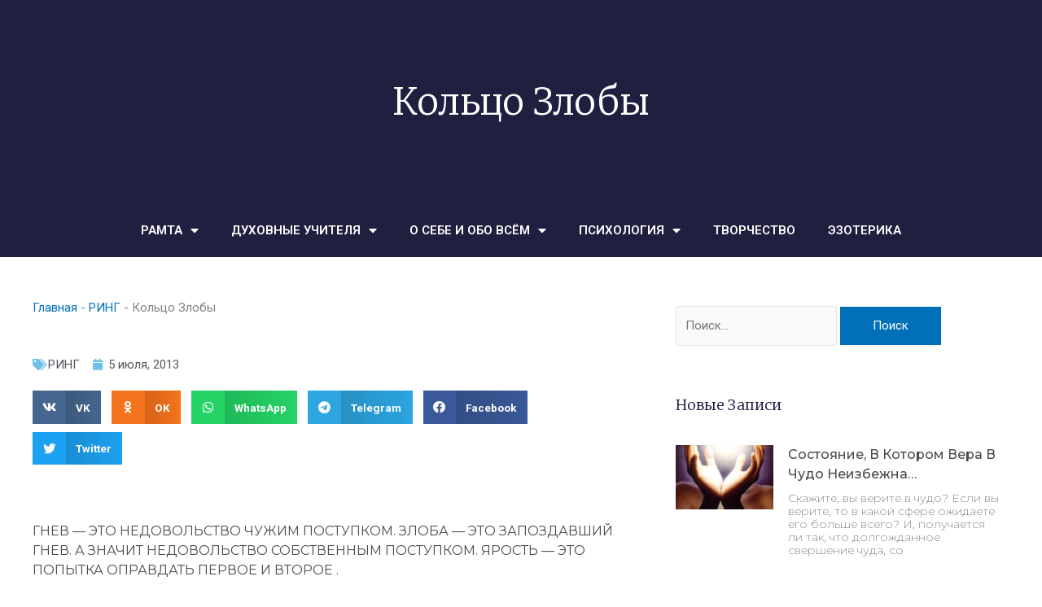

--- FILE ---
content_type: text/html; charset=UTF-8
request_url: http://ramta-ezoterika.ru/kolco_zlobi/
body_size: 35599
content:
<!DOCTYPE html>
<html lang="ru-RU" prefix="og: https://ogp.me/ns#">
<head>
	<meta charset="UTF-8">
			<style>img:is([sizes="auto" i], [sizes^="auto," i]) { contain-intrinsic-size: 3000px 1500px }</style>
	
<!-- SEO от Rank Math - https://rankmath.com/ -->
<title>Кольцо Злобы</title>
<meta name="description" content="ГНЕВ - ЭТО НЕДОВОЛЬСТВО ЧУЖИМ ПОСТУПКОМ. ЗЛОБА - ЭТО ЗАПОЗДАВШИЙ ГНЕВ. А ЗНАЧИТ НЕДОВОЛЬСТВО СОБСТВЕННЫМ ПОСТУПКОМ. ЯРОСТЬ - ЭТО ПОПЫТКА ОПРАВДАТЬ ПЕРВОЕ И"/>
<meta name="robots" content="index, follow, max-snippet:-1, max-video-preview:-1, max-image-preview:large"/>
<link rel="canonical" href="http://ramta-ezoterika.ru/kolco_zlobi/" />
<meta property="og:locale" content="ru_RU" />
<meta property="og:type" content="article" />
<meta property="og:title" content="Кольцо Злобы" />
<meta property="og:description" content="ГНЕВ - ЭТО НЕДОВОЛЬСТВО ЧУЖИМ ПОСТУПКОМ. ЗЛОБА - ЭТО ЗАПОЗДАВШИЙ ГНЕВ. А ЗНАЧИТ НЕДОВОЛЬСТВО СОБСТВЕННЫМ ПОСТУПКОМ. ЯРОСТЬ - ЭТО ПОПЫТКА ОПРАВДАТЬ ПЕРВОЕ И" />
<meta property="og:url" content="http://ramta-ezoterika.ru/kolco_zlobi/" />
<meta property="og:site_name" content="РАМТА - ЭЗОТЕРИКА" />
<meta property="article:section" content="РИНГ" />
<meta property="og:updated_time" content="2019-11-09T10:58:31+03:00" />
<meta property="article:published_time" content="2013-07-05T00:00:00+03:00" />
<meta property="article:modified_time" content="2019-11-09T10:58:31+03:00" />
<meta name="twitter:card" content="summary_large_image" />
<meta name="twitter:title" content="Кольцо Злобы" />
<meta name="twitter:description" content="ГНЕВ - ЭТО НЕДОВОЛЬСТВО ЧУЖИМ ПОСТУПКОМ. ЗЛОБА - ЭТО ЗАПОЗДАВШИЙ ГНЕВ. А ЗНАЧИТ НЕДОВОЛЬСТВО СОБСТВЕННЫМ ПОСТУПКОМ. ЯРОСТЬ - ЭТО ПОПЫТКА ОПРАВДАТЬ ПЕРВОЕ И" />
<meta name="twitter:label1" content="Автор" />
<meta name="twitter:data1" content="admin" />
<meta name="twitter:label2" content="Время чтения" />
<meta name="twitter:data2" content="Меньше минуты" />
<script type="application/ld+json" class="rank-math-schema">{"@context":"https://schema.org","@graph":[{"@type":["Person","Organization"],"@id":"http://ramta-ezoterika.ru/#person","name":"admin"},{"@type":"WebSite","@id":"http://ramta-ezoterika.ru/#website","url":"http://ramta-ezoterika.ru","name":"admin","publisher":{"@id":"http://ramta-ezoterika.ru/#person"},"inLanguage":"ru-RU"},{"@type":"BreadcrumbList","@id":"http://ramta-ezoterika.ru/kolco_zlobi/#breadcrumb","itemListElement":[{"@type":"ListItem","position":"1","item":{"@id":"http://ramta-ezoterika.ru","name":"\u0413\u043b\u0430\u0432\u043d\u0430\u044f"}},{"@type":"ListItem","position":"2","item":{"@id":"http://ramta-ezoterika.ru/ramta/ring/","name":"\u0420\u0418\u041d\u0413"}},{"@type":"ListItem","position":"3","item":{"@id":"http://ramta-ezoterika.ru/kolco_zlobi/","name":"\u041a\u043e\u043b\u044c\u0446\u043e \u0417\u043b\u043e\u0431\u044b"}}]},{"@type":"WebPage","@id":"http://ramta-ezoterika.ru/kolco_zlobi/#webpage","url":"http://ramta-ezoterika.ru/kolco_zlobi/","name":"\u041a\u043e\u043b\u044c\u0446\u043e \u0417\u043b\u043e\u0431\u044b","datePublished":"2013-07-05T00:00:00+03:00","dateModified":"2019-11-09T10:58:31+03:00","isPartOf":{"@id":"http://ramta-ezoterika.ru/#website"},"inLanguage":"ru-RU","breadcrumb":{"@id":"http://ramta-ezoterika.ru/kolco_zlobi/#breadcrumb"}},{"@type":"Person","@id":"http://ramta-ezoterika.ru/author/admin/","name":"admin","url":"http://ramta-ezoterika.ru/author/admin/","image":{"@type":"ImageObject","@id":"https://secure.gravatar.com/avatar/fa6f2515c6e058ac8b94934ad66e27c9ded1f57769ae1c520be6be4b13aa2a03?s=96&amp;d=mm&amp;r=g","url":"https://secure.gravatar.com/avatar/fa6f2515c6e058ac8b94934ad66e27c9ded1f57769ae1c520be6be4b13aa2a03?s=96&amp;d=mm&amp;r=g","caption":"admin","inLanguage":"ru-RU"}},{"@type":"BlogPosting","headline":"\u041a\u043e\u043b\u044c\u0446\u043e \u0417\u043b\u043e\u0431\u044b","datePublished":"2013-07-05T00:00:00+03:00","dateModified":"2019-11-09T10:58:31+03:00","articleSection":"\u0420\u0418\u041d\u0413","author":{"@id":"http://ramta-ezoterika.ru/author/admin/","name":"admin"},"publisher":{"@id":"http://ramta-ezoterika.ru/#person"},"description":"\u0413\u041d\u0415\u0412 - \u042d\u0422\u041e \u041d\u0415\u0414\u041e\u0412\u041e\u041b\u042c\u0421\u0422\u0412\u041e \u0427\u0423\u0416\u0418\u041c \u041f\u041e\u0421\u0422\u0423\u041f\u041a\u041e\u041c. \u0417\u041b\u041e\u0411\u0410 - \u042d\u0422\u041e \u0417\u0410\u041f\u041e\u0417\u0414\u0410\u0412\u0428\u0418\u0419 \u0413\u041d\u0415\u0412. \u0410 \u0417\u041d\u0410\u0427\u0418\u0422 \u041d\u0415\u0414\u041e\u0412\u041e\u041b\u042c\u0421\u0422\u0412\u041e \u0421\u041e\u0411\u0421\u0422\u0412\u0415\u041d\u041d\u042b\u041c \u041f\u041e\u0421\u0422\u0423\u041f\u041a\u041e\u041c. \u042f\u0420\u041e\u0421\u0422\u042c - \u042d\u0422\u041e \u041f\u041e\u041f\u042b\u0422\u041a\u0410 \u041e\u041f\u0420\u0410\u0412\u0414\u0410\u0422\u042c \u041f\u0415\u0420\u0412\u041e\u0415 \u0418","name":"\u041a\u043e\u043b\u044c\u0446\u043e \u0417\u043b\u043e\u0431\u044b","@id":"http://ramta-ezoterika.ru/kolco_zlobi/#richSnippet","isPartOf":{"@id":"http://ramta-ezoterika.ru/kolco_zlobi/#webpage"},"inLanguage":"ru-RU","mainEntityOfPage":{"@id":"http://ramta-ezoterika.ru/kolco_zlobi/#webpage"}}]}</script>
<!-- /Rank Math WordPress SEO плагин -->

<link rel="alternate" type="application/rss+xml" title="РАМТА - ЭЗОТЕРИКА &raquo; Лента" href="http://ramta-ezoterika.ru/feed/" />
<link rel="alternate" type="application/rss+xml" title="РАМТА - ЭЗОТЕРИКА &raquo; Лента комментариев" href="http://ramta-ezoterika.ru/comments/feed/" />
<link rel="alternate" type="application/rss+xml" title="РАМТА - ЭЗОТЕРИКА &raquo; Лента комментариев к &laquo;Кольцо Злобы&raquo;" href="http://ramta-ezoterika.ru/kolco_zlobi/feed/" />
<script>
window._wpemojiSettings = {"baseUrl":"https:\/\/s.w.org\/images\/core\/emoji\/16.0.1\/72x72\/","ext":".png","svgUrl":"https:\/\/s.w.org\/images\/core\/emoji\/16.0.1\/svg\/","svgExt":".svg","source":{"concatemoji":"http:\/\/ramta-ezoterika.ru\/wp-includes\/js\/wp-emoji-release.min.js?ver=6.8.3"}};
/*! This file is auto-generated */
!function(s,n){var o,i,e;function c(e){try{var t={supportTests:e,timestamp:(new Date).valueOf()};sessionStorage.setItem(o,JSON.stringify(t))}catch(e){}}function p(e,t,n){e.clearRect(0,0,e.canvas.width,e.canvas.height),e.fillText(t,0,0);var t=new Uint32Array(e.getImageData(0,0,e.canvas.width,e.canvas.height).data),a=(e.clearRect(0,0,e.canvas.width,e.canvas.height),e.fillText(n,0,0),new Uint32Array(e.getImageData(0,0,e.canvas.width,e.canvas.height).data));return t.every(function(e,t){return e===a[t]})}function u(e,t){e.clearRect(0,0,e.canvas.width,e.canvas.height),e.fillText(t,0,0);for(var n=e.getImageData(16,16,1,1),a=0;a<n.data.length;a++)if(0!==n.data[a])return!1;return!0}function f(e,t,n,a){switch(t){case"flag":return n(e,"\ud83c\udff3\ufe0f\u200d\u26a7\ufe0f","\ud83c\udff3\ufe0f\u200b\u26a7\ufe0f")?!1:!n(e,"\ud83c\udde8\ud83c\uddf6","\ud83c\udde8\u200b\ud83c\uddf6")&&!n(e,"\ud83c\udff4\udb40\udc67\udb40\udc62\udb40\udc65\udb40\udc6e\udb40\udc67\udb40\udc7f","\ud83c\udff4\u200b\udb40\udc67\u200b\udb40\udc62\u200b\udb40\udc65\u200b\udb40\udc6e\u200b\udb40\udc67\u200b\udb40\udc7f");case"emoji":return!a(e,"\ud83e\udedf")}return!1}function g(e,t,n,a){var r="undefined"!=typeof WorkerGlobalScope&&self instanceof WorkerGlobalScope?new OffscreenCanvas(300,150):s.createElement("canvas"),o=r.getContext("2d",{willReadFrequently:!0}),i=(o.textBaseline="top",o.font="600 32px Arial",{});return e.forEach(function(e){i[e]=t(o,e,n,a)}),i}function t(e){var t=s.createElement("script");t.src=e,t.defer=!0,s.head.appendChild(t)}"undefined"!=typeof Promise&&(o="wpEmojiSettingsSupports",i=["flag","emoji"],n.supports={everything:!0,everythingExceptFlag:!0},e=new Promise(function(e){s.addEventListener("DOMContentLoaded",e,{once:!0})}),new Promise(function(t){var n=function(){try{var e=JSON.parse(sessionStorage.getItem(o));if("object"==typeof e&&"number"==typeof e.timestamp&&(new Date).valueOf()<e.timestamp+604800&&"object"==typeof e.supportTests)return e.supportTests}catch(e){}return null}();if(!n){if("undefined"!=typeof Worker&&"undefined"!=typeof OffscreenCanvas&&"undefined"!=typeof URL&&URL.createObjectURL&&"undefined"!=typeof Blob)try{var e="postMessage("+g.toString()+"("+[JSON.stringify(i),f.toString(),p.toString(),u.toString()].join(",")+"));",a=new Blob([e],{type:"text/javascript"}),r=new Worker(URL.createObjectURL(a),{name:"wpTestEmojiSupports"});return void(r.onmessage=function(e){c(n=e.data),r.terminate(),t(n)})}catch(e){}c(n=g(i,f,p,u))}t(n)}).then(function(e){for(var t in e)n.supports[t]=e[t],n.supports.everything=n.supports.everything&&n.supports[t],"flag"!==t&&(n.supports.everythingExceptFlag=n.supports.everythingExceptFlag&&n.supports[t]);n.supports.everythingExceptFlag=n.supports.everythingExceptFlag&&!n.supports.flag,n.DOMReady=!1,n.readyCallback=function(){n.DOMReady=!0}}).then(function(){return e}).then(function(){var e;n.supports.everything||(n.readyCallback(),(e=n.source||{}).concatemoji?t(e.concatemoji):e.wpemoji&&e.twemoji&&(t(e.twemoji),t(e.wpemoji)))}))}((window,document),window._wpemojiSettings);
</script>
<link rel='stylesheet' id='astra-theme-css-css' href='http://ramta-ezoterika.ru/wp-content/themes/astra/assets/css/minified/style.min.css?ver=4.11.11' media='all' />
<style id='astra-theme-css-inline-css'>
:root{--ast-post-nav-space:0;--ast-container-default-xlg-padding:3em;--ast-container-default-lg-padding:3em;--ast-container-default-slg-padding:2em;--ast-container-default-md-padding:3em;--ast-container-default-sm-padding:3em;--ast-container-default-xs-padding:2.4em;--ast-container-default-xxs-padding:1.8em;--ast-code-block-background:#EEEEEE;--ast-comment-inputs-background:#FAFAFA;--ast-normal-container-width:1200px;--ast-narrow-container-width:750px;--ast-blog-title-font-weight:normal;--ast-blog-meta-weight:inherit;--ast-global-color-primary:var(--ast-global-color-5);--ast-global-color-secondary:var(--ast-global-color-4);--ast-global-color-alternate-background:var(--ast-global-color-7);--ast-global-color-subtle-background:var(--ast-global-color-6);--ast-bg-style-guide:#F8FAFC;--ast-shadow-style-guide:0px 0px 4px 0 #00000057;--ast-global-dark-bg-style:#fff;--ast-global-dark-lfs:#fbfbfb;--ast-widget-bg-color:#fafafa;--ast-wc-container-head-bg-color:#fbfbfb;--ast-title-layout-bg:#eeeeee;--ast-search-border-color:#e7e7e7;--ast-lifter-hover-bg:#e6e6e6;--ast-gallery-block-color:#000;--srfm-color-input-label:var(--ast-global-color-2);}html{font-size:93.75%;}a{color:var(--ast-global-color-0);}a:hover,a:focus{color:var(--ast-global-color-1);}body,button,input,select,textarea,.ast-button,.ast-custom-button{font-family:-apple-system,BlinkMacSystemFont,Segoe UI,Roboto,Oxygen-Sans,Ubuntu,Cantarell,Helvetica Neue,sans-serif;font-weight:inherit;font-size:15px;font-size:1rem;line-height:var(--ast-body-line-height,1.65em);}blockquote{color:var(--ast-global-color-3);}.ast-site-identity .site-title a{color:var(--ast-global-color-2);}.site-title{font-size:35px;font-size:2.3333333333333rem;display:none;}.site-header .site-description{font-size:15px;font-size:1rem;display:none;}.entry-title{font-size:26px;font-size:1.7333333333333rem;}.archive .ast-article-post .ast-article-inner,.blog .ast-article-post .ast-article-inner,.archive .ast-article-post .ast-article-inner:hover,.blog .ast-article-post .ast-article-inner:hover{overflow:hidden;}h1,.entry-content :where(h1){font-size:40px;font-size:2.6666666666667rem;line-height:1.4em;}h2,.entry-content :where(h2){font-size:32px;font-size:2.1333333333333rem;line-height:1.3em;}h3,.entry-content :where(h3){font-size:26px;font-size:1.7333333333333rem;line-height:1.3em;}h4,.entry-content :where(h4){font-size:24px;font-size:1.6rem;line-height:1.2em;}h5,.entry-content :where(h5){font-size:20px;font-size:1.3333333333333rem;line-height:1.2em;}h6,.entry-content :where(h6){font-size:16px;font-size:1.0666666666667rem;line-height:1.25em;}::selection{background-color:var(--ast-global-color-0);color:#ffffff;}body,h1,h2,h3,h4,h5,h6,.entry-title a,.entry-content :where(h1,h2,h3,h4,h5,h6){color:var(--ast-global-color-3);}.tagcloud a:hover,.tagcloud a:focus,.tagcloud a.current-item{color:#ffffff;border-color:var(--ast-global-color-0);background-color:var(--ast-global-color-0);}input:focus,input[type="text"]:focus,input[type="email"]:focus,input[type="url"]:focus,input[type="password"]:focus,input[type="reset"]:focus,input[type="search"]:focus,textarea:focus{border-color:var(--ast-global-color-0);}input[type="radio"]:checked,input[type=reset],input[type="checkbox"]:checked,input[type="checkbox"]:hover:checked,input[type="checkbox"]:focus:checked,input[type=range]::-webkit-slider-thumb{border-color:var(--ast-global-color-0);background-color:var(--ast-global-color-0);box-shadow:none;}.site-footer a:hover + .post-count,.site-footer a:focus + .post-count{background:var(--ast-global-color-0);border-color:var(--ast-global-color-0);}.single .nav-links .nav-previous,.single .nav-links .nav-next{color:var(--ast-global-color-0);}.entry-meta,.entry-meta *{line-height:1.45;color:var(--ast-global-color-0);}.entry-meta a:not(.ast-button):hover,.entry-meta a:not(.ast-button):hover *,.entry-meta a:not(.ast-button):focus,.entry-meta a:not(.ast-button):focus *,.page-links > .page-link,.page-links .page-link:hover,.post-navigation a:hover{color:var(--ast-global-color-1);}#cat option,.secondary .calendar_wrap thead a,.secondary .calendar_wrap thead a:visited{color:var(--ast-global-color-0);}.secondary .calendar_wrap #today,.ast-progress-val span{background:var(--ast-global-color-0);}.secondary a:hover + .post-count,.secondary a:focus + .post-count{background:var(--ast-global-color-0);border-color:var(--ast-global-color-0);}.calendar_wrap #today > a{color:#ffffff;}.page-links .page-link,.single .post-navigation a{color:var(--ast-global-color-0);}.ast-search-menu-icon .search-form button.search-submit{padding:0 4px;}.ast-search-menu-icon form.search-form{padding-right:0;}.ast-header-search .ast-search-menu-icon.ast-dropdown-active .search-form,.ast-header-search .ast-search-menu-icon.ast-dropdown-active .search-field:focus{transition:all 0.2s;}.search-form input.search-field:focus{outline:none;}.widget-title,.widget .wp-block-heading{font-size:21px;font-size:1.4rem;color:var(--ast-global-color-3);}.ast-search-menu-icon.slide-search a:focus-visible:focus-visible,.astra-search-icon:focus-visible,#close:focus-visible,a:focus-visible,.ast-menu-toggle:focus-visible,.site .skip-link:focus-visible,.wp-block-loginout input:focus-visible,.wp-block-search.wp-block-search__button-inside .wp-block-search__inside-wrapper,.ast-header-navigation-arrow:focus-visible,.ast-orders-table__row .ast-orders-table__cell:focus-visible,a#ast-apply-coupon:focus-visible,#ast-apply-coupon:focus-visible,#close:focus-visible,.button.search-submit:focus-visible,#search_submit:focus,.normal-search:focus-visible,.ast-header-account-wrap:focus-visible,.astra-cart-drawer-close:focus,.ast-single-variation:focus,.ast-button:focus{outline-style:dotted;outline-color:inherit;outline-width:thin;}input:focus,input[type="text"]:focus,input[type="email"]:focus,input[type="url"]:focus,input[type="password"]:focus,input[type="reset"]:focus,input[type="search"]:focus,input[type="number"]:focus,textarea:focus,.wp-block-search__input:focus,[data-section="section-header-mobile-trigger"] .ast-button-wrap .ast-mobile-menu-trigger-minimal:focus,.ast-mobile-popup-drawer.active .menu-toggle-close:focus,#ast-scroll-top:focus,#coupon_code:focus,#ast-coupon-code:focus{border-style:dotted;border-color:inherit;border-width:thin;}input{outline:none;}.main-header-menu .menu-link,.ast-header-custom-item a{color:var(--ast-global-color-3);}.main-header-menu .menu-item:hover > .menu-link,.main-header-menu .menu-item:hover > .ast-menu-toggle,.main-header-menu .ast-masthead-custom-menu-items a:hover,.main-header-menu .menu-item.focus > .menu-link,.main-header-menu .menu-item.focus > .ast-menu-toggle,.main-header-menu .current-menu-item > .menu-link,.main-header-menu .current-menu-ancestor > .menu-link,.main-header-menu .current-menu-item > .ast-menu-toggle,.main-header-menu .current-menu-ancestor > .ast-menu-toggle{color:var(--ast-global-color-0);}.header-main-layout-3 .ast-main-header-bar-alignment{margin-right:auto;}.header-main-layout-2 .site-header-section-left .ast-site-identity{text-align:left;}.ast-logo-title-inline .site-logo-img{padding-right:1em;}.site-logo-img img{ transition:all 0.2s linear;}body .ast-oembed-container *{position:absolute;top:0;width:100%;height:100%;left:0;}body .wp-block-embed-pocket-casts .ast-oembed-container *{position:unset;}.ast-header-break-point .ast-mobile-menu-buttons-minimal.menu-toggle{background:transparent;color:var(--ast-global-color-0);}.ast-header-break-point .ast-mobile-menu-buttons-outline.menu-toggle{background:transparent;border:1px solid var(--ast-global-color-0);color:var(--ast-global-color-0);}.ast-header-break-point .ast-mobile-menu-buttons-fill.menu-toggle{background:var(--ast-global-color-0);}.ast-single-post-featured-section + article {margin-top: 2em;}.site-content .ast-single-post-featured-section img {width: 100%;overflow: hidden;object-fit: cover;}.site > .ast-single-related-posts-container {margin-top: 0;}@media (min-width: 769px) {.ast-desktop .ast-container--narrow {max-width: var(--ast-narrow-container-width);margin: 0 auto;}}.ast-page-builder-template .hentry {margin: 0;}.ast-page-builder-template .site-content > .ast-container {max-width: 100%;padding: 0;}.ast-page-builder-template .site .site-content #primary {padding: 0;margin: 0;}.ast-page-builder-template .no-results {text-align: center;margin: 4em auto;}.ast-page-builder-template .ast-pagination {padding: 2em;}.ast-page-builder-template .entry-header.ast-no-title.ast-no-thumbnail {margin-top: 0;}.ast-page-builder-template .entry-header.ast-header-without-markup {margin-top: 0;margin-bottom: 0;}.ast-page-builder-template .entry-header.ast-no-title.ast-no-meta {margin-bottom: 0;}.ast-page-builder-template.single .post-navigation {padding-bottom: 2em;}.ast-page-builder-template.single-post .site-content > .ast-container {max-width: 100%;}.ast-page-builder-template .entry-header {margin-top: 2em;margin-left: auto;margin-right: auto;}.ast-single-post.ast-page-builder-template .site-main > article {padding-top: 2em;padding-left: 20px;padding-right: 20px;}.ast-page-builder-template .ast-archive-description {margin: 2em auto 0;padding-left: 20px;padding-right: 20px;}.ast-page-builder-template .ast-row {margin-left: 0;margin-right: 0;}.single.ast-page-builder-template .entry-header + .entry-content,.single.ast-page-builder-template .ast-single-entry-banner + .site-content article .entry-content {margin-bottom: 2em;}@media(min-width: 768px) {.ast-page-builder-template.archive.ast-right-sidebar .ast-row article,.ast-page-builder-template.archive.ast-left-sidebar .ast-row article {padding-left: 0;padding-right: 0;}}.ast-page-builder-template.ast-no-sidebar .entry-content .alignwide {margin-left: 0;margin-right: 0;}.footer-adv .footer-adv-overlay{border-top-style:solid;border-top-color:#7a7a7a;}@media( max-width: 420px ) {.single .nav-links .nav-previous,.single .nav-links .nav-next {width: 100%;text-align: center;}}.wp-block-buttons.aligncenter{justify-content:center;}.wp-block-buttons .wp-block-button.is-style-outline .wp-block-button__link.wp-element-button,.ast-outline-button,.wp-block-uagb-buttons-child .uagb-buttons-repeater.ast-outline-button{border-top-width:2px;border-right-width:2px;border-bottom-width:2px;border-left-width:2px;font-family:inherit;font-weight:inherit;line-height:1em;}.wp-block-button .wp-block-button__link.wp-element-button.is-style-outline:not(.has-background),.wp-block-button.is-style-outline>.wp-block-button__link.wp-element-button:not(.has-background),.ast-outline-button{background-color:transparent;}.entry-content[data-ast-blocks-layout] > figure{margin-bottom:1em;}.elementor-widget-container .elementor-loop-container .e-loop-item[data-elementor-type="loop-item"]{width:100%;}#page{display:flex;flex-direction:column;min-height:100vh;}.ast-404-layout-1 h1.page-title{color:var(--ast-global-color-2);}.single .post-navigation a{line-height:1em;height:inherit;}.error-404 .page-sub-title{font-size:1.5rem;font-weight:inherit;}.search .site-content .content-area .search-form{margin-bottom:0;}#page .site-content{flex-grow:1;}.widget{margin-bottom:1.25em;}#secondary li{line-height:1.5em;}#secondary .wp-block-group h2{margin-bottom:0.7em;}#secondary h2{font-size:1.7rem;}.ast-separate-container .ast-article-post,.ast-separate-container .ast-article-single,.ast-separate-container .comment-respond{padding:3em;}.ast-separate-container .ast-article-single .ast-article-single{padding:0;}.ast-article-single .wp-block-post-template-is-layout-grid{padding-left:0;}.ast-separate-container .comments-title,.ast-narrow-container .comments-title{padding:1.5em 2em;}.ast-page-builder-template .comment-form-textarea,.ast-comment-formwrap .ast-grid-common-col{padding:0;}.ast-comment-formwrap{padding:0;display:inline-flex;column-gap:20px;width:100%;margin-left:0;margin-right:0;}.comments-area textarea#comment:focus,.comments-area textarea#comment:active,.comments-area .ast-comment-formwrap input[type="text"]:focus,.comments-area .ast-comment-formwrap input[type="text"]:active {box-shadow:none;outline:none;}.archive.ast-page-builder-template .entry-header{margin-top:2em;}.ast-page-builder-template .ast-comment-formwrap{width:100%;}.entry-title{margin-bottom:0.5em;}.ast-archive-description p{font-size:inherit;font-weight:inherit;line-height:inherit;}.ast-separate-container .ast-comment-list li.depth-1,.hentry{margin-bottom:2em;}@media (min-width:768px){.ast-left-sidebar.ast-page-builder-template #secondary,.archive.ast-right-sidebar.ast-page-builder-template .site-main{padding-left:20px;padding-right:20px;}}@media (max-width:544px){.ast-comment-formwrap.ast-row{column-gap:10px;display:inline-block;}#ast-commentform .ast-grid-common-col{position:relative;width:100%;}}@media (min-width:1201px){.ast-separate-container .ast-article-post,.ast-separate-container .ast-article-single,.ast-separate-container .ast-author-box,.ast-separate-container .ast-404-layout-1,.ast-separate-container .no-results{padding:3em;}}@media (max-width:768px){.ast-separate-container #primary,.ast-separate-container #secondary{padding:1.5em 0;}#primary,#secondary{padding:1.5em 0;margin:0;}.ast-left-sidebar #content > .ast-container{display:flex;flex-direction:column-reverse;width:100%;}}@media (min-width:769px){.ast-separate-container.ast-right-sidebar #primary,.ast-separate-container.ast-left-sidebar #primary{border:0;}.search-no-results.ast-separate-container #primary{margin-bottom:4em;}}.menu-toggle,button,.ast-button,.ast-custom-button,.button,input#submit,input[type="button"],input[type="submit"],input[type="reset"]{color:#ffffff;border-color:var(--ast-global-color-0);background-color:var(--ast-global-color-0);padding-top:10px;padding-right:40px;padding-bottom:10px;padding-left:40px;font-family:inherit;font-weight:inherit;}button:focus,.menu-toggle:hover,button:hover,.ast-button:hover,.ast-custom-button:hover .button:hover,.ast-custom-button:hover,input[type=reset]:hover,input[type=reset]:focus,input#submit:hover,input#submit:focus,input[type="button"]:hover,input[type="button"]:focus,input[type="submit"]:hover,input[type="submit"]:focus{color:#ffffff;background-color:var(--ast-global-color-1);border-color:var(--ast-global-color-1);}form[CLASS*="wp-block-search__"].wp-block-search .wp-block-search__inside-wrapper .wp-block-search__button.has-icon{padding-top:calc(10px - 3px);padding-right:calc(40px - 3px);padding-bottom:calc(10px - 3px);padding-left:calc(40px - 3px);}@media (max-width:768px){.ast-mobile-header-stack .main-header-bar .ast-search-menu-icon{display:inline-block;}.ast-header-break-point.ast-header-custom-item-outside .ast-mobile-header-stack .main-header-bar .ast-search-icon{margin:0;}.ast-comment-avatar-wrap img{max-width:2.5em;}.ast-comment-meta{padding:0 1.8888em 1.3333em;}.ast-separate-container .ast-comment-list li.depth-1{padding:1.5em 2.14em;}.ast-separate-container .comment-respond{padding:2em 2.14em;}}@media (min-width:544px){.ast-container{max-width:100%;}}@media (max-width:544px){.ast-separate-container .ast-article-post,.ast-separate-container .ast-article-single,.ast-separate-container .comments-title,.ast-separate-container .ast-archive-description{padding:1.5em 1em;}.ast-separate-container #content .ast-container{padding-left:0.54em;padding-right:0.54em;}.ast-separate-container .ast-comment-list .bypostauthor{padding:.5em;}.ast-search-menu-icon.ast-dropdown-active .search-field{width:170px;}.site-branding img,.site-header .site-logo-img .custom-logo-link img{max-width:100%;}} #ast-mobile-header .ast-site-header-cart-li a{pointer-events:none;}@media (max-width:768px){.site-title{display:none;}.site-header .site-description{display:none;}h1,.entry-content :where(h1){font-size:30px;}h2,.entry-content :where(h2){font-size:25px;}h3,.entry-content :where(h3){font-size:20px;}}@media (max-width:544px){.site-title{display:none;}.site-header .site-description{display:none;}h1,.entry-content :where(h1){font-size:30px;}h2,.entry-content :where(h2){font-size:25px;}h3,.entry-content :where(h3){font-size:20px;}}@media (max-width:768px){html{font-size:85.5%;}}@media (max-width:544px){html{font-size:85.5%;}}@media (min-width:769px){.ast-container{max-width:1240px;}}@font-face {font-family: "Astra";src: url(http://ramta-ezoterika.ru/wp-content/themes/astra/assets/fonts/astra.woff) format("woff"),url(http://ramta-ezoterika.ru/wp-content/themes/astra/assets/fonts/astra.ttf) format("truetype"),url(http://ramta-ezoterika.ru/wp-content/themes/astra/assets/fonts/astra.svg#astra) format("svg");font-weight: normal;font-style: normal;font-display: fallback;}@media (max-width:921px) {.main-header-bar .main-header-bar-navigation{display:none;}}.ast-desktop .main-header-menu.submenu-with-border .sub-menu,.ast-desktop .main-header-menu.submenu-with-border .astra-full-megamenu-wrapper{border-color:var(--ast-global-color-0);}.ast-desktop .main-header-menu.submenu-with-border .sub-menu{border-top-width:2px;border-style:solid;}.ast-desktop .main-header-menu.submenu-with-border .sub-menu .sub-menu{top:-2px;}.ast-desktop .main-header-menu.submenu-with-border .sub-menu .menu-link,.ast-desktop .main-header-menu.submenu-with-border .children .menu-link{border-bottom-width:0px;border-style:solid;border-color:#eaeaea;}@media (min-width:769px){.main-header-menu .sub-menu .menu-item.ast-left-align-sub-menu:hover > .sub-menu,.main-header-menu .sub-menu .menu-item.ast-left-align-sub-menu.focus > .sub-menu{margin-left:-0px;}}.ast-small-footer{border-top-style:solid;border-top-width:1px;border-top-color:#7a7a7a;}.ast-small-footer-wrap{text-align:center;}.site .comments-area{padding-bottom:3em;}.ast-header-break-point.ast-header-custom-item-inside .main-header-bar .main-header-bar-navigation .ast-search-icon {display: none;}.ast-header-break-point.ast-header-custom-item-inside .main-header-bar .ast-search-menu-icon .search-form {padding: 0;display: block;overflow: hidden;}.ast-header-break-point .ast-header-custom-item .widget:last-child {margin-bottom: 1em;}.ast-header-custom-item .widget {margin: 0.5em;display: inline-block;vertical-align: middle;}.ast-header-custom-item .widget p {margin-bottom: 0;}.ast-header-custom-item .widget li {width: auto;}.ast-header-custom-item-inside .button-custom-menu-item .menu-link {display: none;}.ast-header-custom-item-inside.ast-header-break-point .button-custom-menu-item .ast-custom-button-link {display: none;}.ast-header-custom-item-inside.ast-header-break-point .button-custom-menu-item .menu-link {display: block;}.ast-header-break-point.ast-header-custom-item-outside .main-header-bar .ast-search-icon {margin-right: 1em;}.ast-header-break-point.ast-header-custom-item-inside .main-header-bar .ast-search-menu-icon .search-field,.ast-header-break-point.ast-header-custom-item-inside .main-header-bar .ast-search-menu-icon.ast-inline-search .search-field {width: 100%;padding-right: 5.5em;}.ast-header-break-point.ast-header-custom-item-inside .main-header-bar .ast-search-menu-icon .search-submit {display: block;position: absolute;height: 100%;top: 0;right: 0;padding: 0 1em;border-radius: 0;}.ast-header-break-point .ast-header-custom-item .ast-masthead-custom-menu-items {padding-left: 20px;padding-right: 20px;margin-bottom: 1em;margin-top: 1em;}.ast-header-custom-item-inside.ast-header-break-point .button-custom-menu-item {padding-left: 0;padding-right: 0;margin-top: 0;margin-bottom: 0;}.astra-icon-down_arrow::after {content: "\e900";font-family: Astra;}.astra-icon-close::after {content: "\e5cd";font-family: Astra;}.astra-icon-drag_handle::after {content: "\e25d";font-family: Astra;}.astra-icon-format_align_justify::after {content: "\e235";font-family: Astra;}.astra-icon-menu::after {content: "\e5d2";font-family: Astra;}.astra-icon-reorder::after {content: "\e8fe";font-family: Astra;}.astra-icon-search::after {content: "\e8b6";font-family: Astra;}.astra-icon-zoom_in::after {content: "\e56b";font-family: Astra;}.astra-icon-check-circle::after {content: "\e901";font-family: Astra;}.astra-icon-shopping-cart::after {content: "\f07a";font-family: Astra;}.astra-icon-shopping-bag::after {content: "\f290";font-family: Astra;}.astra-icon-shopping-basket::after {content: "\f291";font-family: Astra;}.astra-icon-circle-o::after {content: "\e903";font-family: Astra;}.astra-icon-certificate::after {content: "\e902";font-family: Astra;}.wp-block-file {display: flex;align-items: center;flex-wrap: wrap;justify-content: space-between;}.wp-block-pullquote {border: none;}.wp-block-pullquote blockquote::before {content: "\201D";font-family: "Helvetica",sans-serif;display: flex;transform: rotate( 180deg );font-size: 6rem;font-style: normal;line-height: 1;font-weight: bold;align-items: center;justify-content: center;}.has-text-align-right > blockquote::before {justify-content: flex-start;}.has-text-align-left > blockquote::before {justify-content: flex-end;}figure.wp-block-pullquote.is-style-solid-color blockquote {max-width: 100%;text-align: inherit;}:root {--wp--custom--ast-default-block-top-padding: 3em;--wp--custom--ast-default-block-right-padding: 3em;--wp--custom--ast-default-block-bottom-padding: 3em;--wp--custom--ast-default-block-left-padding: 3em;--wp--custom--ast-container-width: 1200px;--wp--custom--ast-content-width-size: 1200px;--wp--custom--ast-wide-width-size: calc(1200px + var(--wp--custom--ast-default-block-left-padding) + var(--wp--custom--ast-default-block-right-padding));}.ast-narrow-container {--wp--custom--ast-content-width-size: 750px;--wp--custom--ast-wide-width-size: 750px;}@media(max-width: 768px) {:root {--wp--custom--ast-default-block-top-padding: 3em;--wp--custom--ast-default-block-right-padding: 2em;--wp--custom--ast-default-block-bottom-padding: 3em;--wp--custom--ast-default-block-left-padding: 2em;}}@media(max-width: 544px) {:root {--wp--custom--ast-default-block-top-padding: 3em;--wp--custom--ast-default-block-right-padding: 1.5em;--wp--custom--ast-default-block-bottom-padding: 3em;--wp--custom--ast-default-block-left-padding: 1.5em;}}.entry-content > .wp-block-group,.entry-content > .wp-block-cover,.entry-content > .wp-block-columns {padding-top: var(--wp--custom--ast-default-block-top-padding);padding-right: var(--wp--custom--ast-default-block-right-padding);padding-bottom: var(--wp--custom--ast-default-block-bottom-padding);padding-left: var(--wp--custom--ast-default-block-left-padding);}.ast-plain-container.ast-no-sidebar .entry-content > .alignfull,.ast-page-builder-template .ast-no-sidebar .entry-content > .alignfull {margin-left: calc( -50vw + 50%);margin-right: calc( -50vw + 50%);max-width: 100vw;width: 100vw;}.ast-plain-container.ast-no-sidebar .entry-content .alignfull .alignfull,.ast-page-builder-template.ast-no-sidebar .entry-content .alignfull .alignfull,.ast-plain-container.ast-no-sidebar .entry-content .alignfull .alignwide,.ast-page-builder-template.ast-no-sidebar .entry-content .alignfull .alignwide,.ast-plain-container.ast-no-sidebar .entry-content .alignwide .alignfull,.ast-page-builder-template.ast-no-sidebar .entry-content .alignwide .alignfull,.ast-plain-container.ast-no-sidebar .entry-content .alignwide .alignwide,.ast-page-builder-template.ast-no-sidebar .entry-content .alignwide .alignwide,.ast-plain-container.ast-no-sidebar .entry-content .wp-block-column .alignfull,.ast-page-builder-template.ast-no-sidebar .entry-content .wp-block-column .alignfull,.ast-plain-container.ast-no-sidebar .entry-content .wp-block-column .alignwide,.ast-page-builder-template.ast-no-sidebar .entry-content .wp-block-column .alignwide {margin-left: auto;margin-right: auto;width: 100%;}[data-ast-blocks-layout] .wp-block-separator:not(.is-style-dots) {height: 0;}[data-ast-blocks-layout] .wp-block-separator {margin: 20px auto;}[data-ast-blocks-layout] .wp-block-separator:not(.is-style-wide):not(.is-style-dots) {max-width: 100px;}[data-ast-blocks-layout] .wp-block-separator.has-background {padding: 0;}.entry-content[data-ast-blocks-layout] > * {max-width: var(--wp--custom--ast-content-width-size);margin-left: auto;margin-right: auto;}.entry-content[data-ast-blocks-layout] > .alignwide {max-width: var(--wp--custom--ast-wide-width-size);}.entry-content[data-ast-blocks-layout] .alignfull {max-width: none;}.entry-content .wp-block-columns {margin-bottom: 0;}blockquote {margin: 1.5em;border-color: rgba(0,0,0,0.05);}.wp-block-quote:not(.has-text-align-right):not(.has-text-align-center) {border-left: 5px solid rgba(0,0,0,0.05);}.has-text-align-right > blockquote,blockquote.has-text-align-right {border-right: 5px solid rgba(0,0,0,0.05);}.has-text-align-left > blockquote,blockquote.has-text-align-left {border-left: 5px solid rgba(0,0,0,0.05);}.wp-block-site-tagline,.wp-block-latest-posts .read-more {margin-top: 15px;}.wp-block-loginout p label {display: block;}.wp-block-loginout p:not(.login-remember):not(.login-submit) input {width: 100%;}.wp-block-loginout input:focus {border-color: transparent;}.wp-block-loginout input:focus {outline: thin dotted;}.entry-content .wp-block-media-text .wp-block-media-text__content {padding: 0 0 0 8%;}.entry-content .wp-block-media-text.has-media-on-the-right .wp-block-media-text__content {padding: 0 8% 0 0;}.entry-content .wp-block-media-text.has-background .wp-block-media-text__content {padding: 8%;}.entry-content .wp-block-cover:not([class*="background-color"]):not(.has-text-color.has-link-color) .wp-block-cover__inner-container,.entry-content .wp-block-cover:not([class*="background-color"]) .wp-block-cover-image-text,.entry-content .wp-block-cover:not([class*="background-color"]) .wp-block-cover-text,.entry-content .wp-block-cover-image:not([class*="background-color"]) .wp-block-cover__inner-container,.entry-content .wp-block-cover-image:not([class*="background-color"]) .wp-block-cover-image-text,.entry-content .wp-block-cover-image:not([class*="background-color"]) .wp-block-cover-text {color: var(--ast-global-color-primary,var(--ast-global-color-5));}.wp-block-loginout .login-remember input {width: 1.1rem;height: 1.1rem;margin: 0 5px 4px 0;vertical-align: middle;}.wp-block-latest-posts > li > *:first-child,.wp-block-latest-posts:not(.is-grid) > li:first-child {margin-top: 0;}.entry-content > .wp-block-buttons,.entry-content > .wp-block-uagb-buttons {margin-bottom: 1.5em;}.wp-block-search__inside-wrapper .wp-block-search__input {padding: 0 10px;color: var(--ast-global-color-3);background: var(--ast-global-color-primary,var(--ast-global-color-5));border-color: var(--ast-border-color);}.wp-block-latest-posts .read-more {margin-bottom: 1.5em;}.wp-block-search__no-button .wp-block-search__inside-wrapper .wp-block-search__input {padding-top: 5px;padding-bottom: 5px;}.wp-block-latest-posts .wp-block-latest-posts__post-date,.wp-block-latest-posts .wp-block-latest-posts__post-author {font-size: 1rem;}.wp-block-latest-posts > li > *,.wp-block-latest-posts:not(.is-grid) > li {margin-top: 12px;margin-bottom: 12px;}.ast-page-builder-template .entry-content[data-ast-blocks-layout] > *,.ast-page-builder-template .entry-content[data-ast-blocks-layout] > .alignfull:where(:not(.wp-block-group):not(.uagb-is-root-container):not(.spectra-is-root-container)) > * {max-width: none;}.ast-page-builder-template .entry-content[data-ast-blocks-layout] > .alignwide:where(:not(.uagb-is-root-container):not(.spectra-is-root-container)) > * {max-width: var(--wp--custom--ast-wide-width-size);}.ast-page-builder-template .entry-content[data-ast-blocks-layout] > .inherit-container-width > *,.ast-page-builder-template .entry-content[data-ast-blocks-layout] > *:not(.wp-block-group):where(:not(.uagb-is-root-container):not(.spectra-is-root-container)) > *,.entry-content[data-ast-blocks-layout] > .wp-block-cover .wp-block-cover__inner-container {max-width: var(--wp--custom--ast-content-width-size) ;margin-left: auto;margin-right: auto;}.entry-content[data-ast-blocks-layout] .wp-block-cover:not(.alignleft):not(.alignright) {width: auto;}@media(max-width: 1200px) {.ast-separate-container .entry-content > .alignfull,.ast-separate-container .entry-content[data-ast-blocks-layout] > .alignwide,.ast-plain-container .entry-content[data-ast-blocks-layout] > .alignwide,.ast-plain-container .entry-content .alignfull {margin-left: calc(-1 * min(var(--ast-container-default-xlg-padding),20px)) ;margin-right: calc(-1 * min(var(--ast-container-default-xlg-padding),20px));}}@media(min-width: 1201px) {.ast-separate-container .entry-content > .alignfull {margin-left: calc(-1 * var(--ast-container-default-xlg-padding) );margin-right: calc(-1 * var(--ast-container-default-xlg-padding) );}.ast-separate-container .entry-content[data-ast-blocks-layout] > .alignwide,.ast-plain-container .entry-content[data-ast-blocks-layout] > .alignwide {margin-left: calc(-1 * var(--wp--custom--ast-default-block-left-padding) );margin-right: calc(-1 * var(--wp--custom--ast-default-block-right-padding) );}}@media(min-width: 768px) {.ast-separate-container .entry-content .wp-block-group.alignwide:not(.inherit-container-width) > :where(:not(.alignleft):not(.alignright)),.ast-plain-container .entry-content .wp-block-group.alignwide:not(.inherit-container-width) > :where(:not(.alignleft):not(.alignright)) {max-width: calc( var(--wp--custom--ast-content-width-size) + 80px );}.ast-plain-container.ast-right-sidebar .entry-content[data-ast-blocks-layout] .alignfull,.ast-plain-container.ast-left-sidebar .entry-content[data-ast-blocks-layout] .alignfull {margin-left: -60px;margin-right: -60px;}}@media(min-width: 544px) {.entry-content > .alignleft {margin-right: 20px;}.entry-content > .alignright {margin-left: 20px;}}@media (max-width:544px){.wp-block-columns .wp-block-column:not(:last-child){margin-bottom:20px;}.wp-block-latest-posts{margin:0;}}@media( max-width: 600px ) {.entry-content .wp-block-media-text .wp-block-media-text__content,.entry-content .wp-block-media-text.has-media-on-the-right .wp-block-media-text__content {padding: 8% 0 0;}.entry-content .wp-block-media-text.has-background .wp-block-media-text__content {padding: 8%;}}.ast-page-builder-template .entry-header {padding-left: 0;}.ast-narrow-container .site-content .wp-block-uagb-image--align-full .wp-block-uagb-image__figure {max-width: 100%;margin-left: auto;margin-right: auto;}:root .has-ast-global-color-0-color{color:var(--ast-global-color-0);}:root .has-ast-global-color-0-background-color{background-color:var(--ast-global-color-0);}:root .wp-block-button .has-ast-global-color-0-color{color:var(--ast-global-color-0);}:root .wp-block-button .has-ast-global-color-0-background-color{background-color:var(--ast-global-color-0);}:root .has-ast-global-color-1-color{color:var(--ast-global-color-1);}:root .has-ast-global-color-1-background-color{background-color:var(--ast-global-color-1);}:root .wp-block-button .has-ast-global-color-1-color{color:var(--ast-global-color-1);}:root .wp-block-button .has-ast-global-color-1-background-color{background-color:var(--ast-global-color-1);}:root .has-ast-global-color-2-color{color:var(--ast-global-color-2);}:root .has-ast-global-color-2-background-color{background-color:var(--ast-global-color-2);}:root .wp-block-button .has-ast-global-color-2-color{color:var(--ast-global-color-2);}:root .wp-block-button .has-ast-global-color-2-background-color{background-color:var(--ast-global-color-2);}:root .has-ast-global-color-3-color{color:var(--ast-global-color-3);}:root .has-ast-global-color-3-background-color{background-color:var(--ast-global-color-3);}:root .wp-block-button .has-ast-global-color-3-color{color:var(--ast-global-color-3);}:root .wp-block-button .has-ast-global-color-3-background-color{background-color:var(--ast-global-color-3);}:root .has-ast-global-color-4-color{color:var(--ast-global-color-4);}:root .has-ast-global-color-4-background-color{background-color:var(--ast-global-color-4);}:root .wp-block-button .has-ast-global-color-4-color{color:var(--ast-global-color-4);}:root .wp-block-button .has-ast-global-color-4-background-color{background-color:var(--ast-global-color-4);}:root .has-ast-global-color-5-color{color:var(--ast-global-color-5);}:root .has-ast-global-color-5-background-color{background-color:var(--ast-global-color-5);}:root .wp-block-button .has-ast-global-color-5-color{color:var(--ast-global-color-5);}:root .wp-block-button .has-ast-global-color-5-background-color{background-color:var(--ast-global-color-5);}:root .has-ast-global-color-6-color{color:var(--ast-global-color-6);}:root .has-ast-global-color-6-background-color{background-color:var(--ast-global-color-6);}:root .wp-block-button .has-ast-global-color-6-color{color:var(--ast-global-color-6);}:root .wp-block-button .has-ast-global-color-6-background-color{background-color:var(--ast-global-color-6);}:root .has-ast-global-color-7-color{color:var(--ast-global-color-7);}:root .has-ast-global-color-7-background-color{background-color:var(--ast-global-color-7);}:root .wp-block-button .has-ast-global-color-7-color{color:var(--ast-global-color-7);}:root .wp-block-button .has-ast-global-color-7-background-color{background-color:var(--ast-global-color-7);}:root .has-ast-global-color-8-color{color:var(--ast-global-color-8);}:root .has-ast-global-color-8-background-color{background-color:var(--ast-global-color-8);}:root .wp-block-button .has-ast-global-color-8-color{color:var(--ast-global-color-8);}:root .wp-block-button .has-ast-global-color-8-background-color{background-color:var(--ast-global-color-8);}:root{--ast-global-color-0:#0170B9;--ast-global-color-1:#3a3a3a;--ast-global-color-2:#3a3a3a;--ast-global-color-3:#4B4F58;--ast-global-color-4:#F5F5F5;--ast-global-color-5:#FFFFFF;--ast-global-color-6:#E5E5E5;--ast-global-color-7:#424242;--ast-global-color-8:#000000;}:root {--ast-border-color : var(--ast-global-color-6);}.ast-single-entry-banner {-js-display: flex;display: flex;flex-direction: column;justify-content: center;text-align: center;position: relative;background: var(--ast-title-layout-bg);}.ast-single-entry-banner[data-banner-layout="layout-1"] {max-width: 1200px;background: inherit;padding: 20px 0;}.ast-single-entry-banner[data-banner-width-type="custom"] {margin: 0 auto;width: 100%;}.ast-single-entry-banner + .site-content .entry-header {margin-bottom: 0;}.site .ast-author-avatar {--ast-author-avatar-size: ;}a.ast-underline-text {text-decoration: underline;}.ast-container > .ast-terms-link {position: relative;display: block;}a.ast-button.ast-badge-tax {padding: 4px 8px;border-radius: 3px;font-size: inherit;}header.entry-header{text-align:left;}header.entry-header > *:not(:last-child){margin-bottom:10px;}@media (max-width:768px){header.entry-header{text-align:left;}}@media (max-width:544px){header.entry-header{text-align:left;}}.ast-archive-entry-banner {-js-display: flex;display: flex;flex-direction: column;justify-content: center;text-align: center;position: relative;background: var(--ast-title-layout-bg);}.ast-archive-entry-banner[data-banner-width-type="custom"] {margin: 0 auto;width: 100%;}.ast-archive-entry-banner[data-banner-layout="layout-1"] {background: inherit;padding: 20px 0;text-align: left;}body.archive .ast-archive-description{max-width:1200px;width:100%;text-align:left;padding-top:3em;padding-right:3em;padding-bottom:3em;padding-left:3em;}body.archive .ast-archive-description .ast-archive-title,body.archive .ast-archive-description .ast-archive-title *{font-size:40px;font-size:2.6666666666667rem;}body.archive .ast-archive-description > *:not(:last-child){margin-bottom:10px;}@media (max-width:768px){body.archive .ast-archive-description{text-align:left;}}@media (max-width:544px){body.archive .ast-archive-description{text-align:left;}}.ast-breadcrumbs .trail-browse,.ast-breadcrumbs .trail-items,.ast-breadcrumbs .trail-items li{display:inline-block;margin:0;padding:0;border:none;background:inherit;text-indent:0;text-decoration:none;}.ast-breadcrumbs .trail-browse{font-size:inherit;font-style:inherit;font-weight:inherit;color:inherit;}.ast-breadcrumbs .trail-items{list-style:none;}.trail-items li::after{padding:0 0.3em;content:"\00bb";}.trail-items li:last-of-type::after{display:none;}h1,h2,h3,h4,h5,h6,.entry-content :where(h1,h2,h3,h4,h5,h6){color:var(--ast-global-color-2);}.elementor-posts-container [CLASS*="ast-width-"]{width:100%;}.elementor-template-full-width .ast-container{display:block;}.elementor-screen-only,.screen-reader-text,.screen-reader-text span,.ui-helper-hidden-accessible{top:0 !important;}@media (max-width:544px){.elementor-element .elementor-wc-products .woocommerce[class*="columns-"] ul.products li.product{width:auto;margin:0;}.elementor-element .woocommerce .woocommerce-result-count{float:none;}}.ast-header-break-point .main-header-bar{border-bottom-width:1px;}@media (min-width:769px){.main-header-bar{border-bottom-width:1px;}}.main-header-menu .menu-item, #astra-footer-menu .menu-item, .main-header-bar .ast-masthead-custom-menu-items{-js-display:flex;display:flex;-webkit-box-pack:center;-webkit-justify-content:center;-moz-box-pack:center;-ms-flex-pack:center;justify-content:center;-webkit-box-orient:vertical;-webkit-box-direction:normal;-webkit-flex-direction:column;-moz-box-orient:vertical;-moz-box-direction:normal;-ms-flex-direction:column;flex-direction:column;}.main-header-menu > .menu-item > .menu-link, #astra-footer-menu > .menu-item > .menu-link{height:100%;-webkit-box-align:center;-webkit-align-items:center;-moz-box-align:center;-ms-flex-align:center;align-items:center;-js-display:flex;display:flex;}.ast-primary-menu-disabled .main-header-bar .ast-masthead-custom-menu-items{flex:unset;}.header-main-layout-1 .ast-flex.main-header-container, .header-main-layout-3 .ast-flex.main-header-container{-webkit-align-content:center;-ms-flex-line-pack:center;align-content:center;-webkit-box-align:center;-webkit-align-items:center;-moz-box-align:center;-ms-flex-align:center;align-items:center;}.main-header-menu .sub-menu .menu-item.menu-item-has-children > .menu-link:after{position:absolute;right:1em;top:50%;transform:translate(0,-50%) rotate(270deg);}.ast-header-break-point .main-header-bar .main-header-bar-navigation .page_item_has_children > .ast-menu-toggle::before, .ast-header-break-point .main-header-bar .main-header-bar-navigation .menu-item-has-children > .ast-menu-toggle::before, .ast-mobile-popup-drawer .main-header-bar-navigation .menu-item-has-children>.ast-menu-toggle::before, .ast-header-break-point .ast-mobile-header-wrap .main-header-bar-navigation .menu-item-has-children > .ast-menu-toggle::before{font-weight:bold;content:"\e900";font-family:Astra;text-decoration:inherit;display:inline-block;}.ast-header-break-point .main-navigation ul.sub-menu .menu-item .menu-link:before{content:"\e900";font-family:Astra;font-size:.65em;text-decoration:inherit;display:inline-block;transform:translate(0, -2px) rotateZ(270deg);margin-right:5px;}.widget_search .search-form:after{font-family:Astra;font-size:1.2em;font-weight:normal;content:"\e8b6";position:absolute;top:50%;right:15px;transform:translate(0, -50%);}.astra-search-icon::before{content:"\e8b6";font-family:Astra;font-style:normal;font-weight:normal;text-decoration:inherit;text-align:center;-webkit-font-smoothing:antialiased;-moz-osx-font-smoothing:grayscale;z-index:3;}.main-header-bar .main-header-bar-navigation .page_item_has_children > a:after, .main-header-bar .main-header-bar-navigation .menu-item-has-children > a:after, .menu-item-has-children .ast-header-navigation-arrow:after{content:"\e900";display:inline-block;font-family:Astra;font-size:.6rem;font-weight:bold;text-rendering:auto;-webkit-font-smoothing:antialiased;-moz-osx-font-smoothing:grayscale;margin-left:10px;line-height:normal;}.menu-item-has-children .sub-menu .ast-header-navigation-arrow:after{margin-left:0;}.ast-mobile-popup-drawer .main-header-bar-navigation .ast-submenu-expanded>.ast-menu-toggle::before{transform:rotateX(180deg);}.ast-header-break-point .main-header-bar-navigation .menu-item-has-children > .menu-link:after{display:none;}@media (min-width:769px){.ast-builder-menu .main-navigation > ul > li:last-child a{margin-right:0;}}.ast-separate-container .ast-article-inner{background-color:transparent;background-image:none;}.ast-separate-container .ast-article-post{background-color:var(--ast-global-color-5);}@media (max-width:768px){.ast-separate-container .ast-article-post{background-color:var(--ast-global-color-5);}}@media (max-width:544px){.ast-separate-container .ast-article-post{background-color:var(--ast-global-color-5);}}.ast-separate-container .ast-article-single:not(.ast-related-post), .ast-separate-container .error-404, .ast-separate-container .no-results, .single.ast-separate-container .site-main .ast-author-meta, .ast-separate-container .related-posts-title-wrapper, .ast-separate-container .comments-count-wrapper, .ast-box-layout.ast-plain-container .site-content, .ast-padded-layout.ast-plain-container .site-content, .ast-separate-container .ast-archive-description, .ast-separate-container .comments-area .comment-respond, .ast-separate-container .comments-area .ast-comment-list li, .ast-separate-container .comments-area .comments-title{background-color:var(--ast-global-color-5);}@media (max-width:768px){.ast-separate-container .ast-article-single:not(.ast-related-post), .ast-separate-container .error-404, .ast-separate-container .no-results, .single.ast-separate-container .site-main .ast-author-meta, .ast-separate-container .related-posts-title-wrapper, .ast-separate-container .comments-count-wrapper, .ast-box-layout.ast-plain-container .site-content, .ast-padded-layout.ast-plain-container .site-content, .ast-separate-container .ast-archive-description{background-color:var(--ast-global-color-5);}}@media (max-width:544px){.ast-separate-container .ast-article-single:not(.ast-related-post), .ast-separate-container .error-404, .ast-separate-container .no-results, .single.ast-separate-container .site-main .ast-author-meta, .ast-separate-container .related-posts-title-wrapper, .ast-separate-container .comments-count-wrapper, .ast-box-layout.ast-plain-container .site-content, .ast-padded-layout.ast-plain-container .site-content, .ast-separate-container .ast-archive-description{background-color:var(--ast-global-color-5);}}.ast-separate-container.ast-two-container #secondary .widget{background-color:var(--ast-global-color-5);}@media (max-width:768px){.ast-separate-container.ast-two-container #secondary .widget{background-color:var(--ast-global-color-5);}}@media (max-width:544px){.ast-separate-container.ast-two-container #secondary .widget{background-color:var(--ast-global-color-5);}}.ast-plain-container, .ast-page-builder-template{background-color:var(--ast-global-color-5);}@media (max-width:768px){.ast-plain-container, .ast-page-builder-template{background-color:var(--ast-global-color-5);}}@media (max-width:544px){.ast-plain-container, .ast-page-builder-template{background-color:var(--ast-global-color-5);}}:root{--e-global-color-astglobalcolor0:#0170B9;--e-global-color-astglobalcolor1:#3a3a3a;--e-global-color-astglobalcolor2:#3a3a3a;--e-global-color-astglobalcolor3:#4B4F58;--e-global-color-astglobalcolor4:#F5F5F5;--e-global-color-astglobalcolor5:#FFFFFF;--e-global-color-astglobalcolor6:#E5E5E5;--e-global-color-astglobalcolor7:#424242;--e-global-color-astglobalcolor8:#000000;}.comment-reply-title{font-size:24px;font-size:1.6rem;}.ast-comment-meta{line-height:1.666666667;color:var(--ast-global-color-0);font-size:12px;font-size:0.8rem;}.ast-comment-list #cancel-comment-reply-link{font-size:15px;font-size:1rem;}.comments-count-wrapper {padding: 1em 0 0;}.comments-count-wrapper .comments-title {font-weight: normal;word-wrap: break-word;}.ast-comment-list {margin: 0;word-wrap: break-word;padding-bottom: 0;list-style: none;}.site-content article .comments-area {border-top: 1px solid var(--ast-single-post-border,var(--ast-border-color));}.ast-comment-list li {list-style: none;}.ast-comment-list li.depth-1 .ast-comment,.ast-comment-list li.depth-2 .ast-comment {border-bottom: 1px solid #eeeeee;}.ast-comment-list .comment-respond {padding: 1em 0;border-bottom: 1px solid var(--ast-global-color-6);}.ast-comment-list .comment-respond .comment-reply-title {margin-top: 0;padding-top: 0;}.ast-comment-list .comment-respond p {margin-bottom: .5em;}.ast-comment-list .ast-comment-edit-reply-wrap {-js-display: flex;display: flex;justify-content: flex-end;}.ast-comment-list .ast-edit-link {flex: 1;}.ast-comment-list .comment-awaiting-moderation {margin-bottom: 0;}.ast-comment {padding: 2em 0 ;}.ast-comment-avatar-wrap img {border-radius: 50%;}.ast-comment-content {clear: both;}.ast-comment-cite-wrap {text-align: left;}.ast-comment-cite-wrap cite {font-style: normal;}.comment-reply-title {padding-top: 1em;font-weight: normal;line-height: 1.65;}.ast-comment-meta {margin-bottom: 0.5em;}.comments-area {border-top: 1px solid #eeeeee;margin-top: 2em;}.comments-area .comment-form-comment {width: 100%;border: none;margin: 0;padding: 0;}.comments-area .comment-notes,.comments-area .comment-textarea,.comments-area .form-allowed-tags {margin-bottom: 1.5em;}.comments-area .form-submit {margin-bottom: 0;}.comments-area textarea#comment,.comments-area .ast-comment-formwrap input[type="text"] {width: 100%;border-radius: 0;vertical-align: middle;margin-bottom: 10px;}.comments-area .no-comments {margin-top: 0.5em;margin-bottom: 0.5em;}.comments-area p.logged-in-as {margin-bottom: 1em;}.ast-separate-container .comments-count-wrapper {background-color: #fff;padding: 2em 6.67em 0;}@media (max-width: 1200px) {.ast-separate-container .comments-count-wrapper {padding: 2em 3.34em;}}.ast-separate-container .comments-area {border-top: 0;}.ast-separate-container .ast-comment-list {padding-bottom: 0;}.ast-separate-container .ast-comment-list li {background-color: #fff;}.ast-separate-container .ast-comment-list li.depth-1 .children li {padding-bottom: 0;padding-top: 0;margin-bottom: 0;}.ast-separate-container .ast-comment-list li.depth-1 .ast-comment,.ast-separate-container .ast-comment-list li.depth-2 .ast-comment {border-bottom: 0;}.ast-separate-container .ast-comment-list .comment-respond {padding-top: 0;padding-bottom: 1em;background-color: transparent;}.ast-separate-container .ast-comment-list .pingback p {margin-bottom: 0;}.ast-separate-container .ast-comment-list .bypostauthor {padding: 2em;margin-bottom: 1em;}.ast-separate-container .ast-comment-list .bypostauthor li {background: transparent;margin-bottom: 0;padding: 0 0 0 2em;}.ast-separate-container .comment-reply-title {padding-top: 0;}.comment-content a {word-wrap: break-word;}.comment-form-legend {margin-bottom: unset;padding: 0 0.5em;}.page.ast-page-builder-template .comments-area {margin-top: 2em;}.ast-comment-list .children {margin-left: 2em;}@media (max-width: 992px) {.ast-comment-list .children {margin-left: 1em;}}.ast-comment-list #cancel-comment-reply-link {white-space: nowrap;font-size: 15px;font-size: 1rem;margin-left: 1em;}.ast-comment-avatar-wrap {float: left;clear: right;margin-right: 1.33333em;}.ast-comment-meta-wrap {float: left;clear: right;padding: 0 0 1.33333em;}.ast-comment-time .timendate,.ast-comment-time .reply {margin-right: 0.5em;}.comments-area #wp-comment-cookies-consent {margin-right: 10px;}.ast-page-builder-template .comments-area {padding-left: 20px;padding-right: 20px;margin-top: 0;margin-bottom: 2em;}.ast-separate-container .ast-comment-list .bypostauthor .bypostauthor {background: transparent;margin-bottom: 0;padding-right: 0;padding-bottom: 0;padding-top: 0;}@media (min-width:769px){.ast-separate-container .ast-comment-list li .comment-respond{padding-left:2.66666em;padding-right:2.66666em;}}@media (max-width:544px){.ast-separate-container .comments-count-wrapper{padding:1.5em 1em;}.ast-separate-container .ast-comment-list li.depth-1{padding:1.5em 1em;margin-bottom:1.5em;}.ast-separate-container .ast-comment-list .bypostauthor{padding:.5em;}.ast-separate-container .comment-respond{padding:1.5em 1em;}.ast-separate-container .ast-comment-list .bypostauthor li{padding:0 0 0 .5em;}.ast-comment-list .children{margin-left:0.66666em;}}@media (max-width:768px){.ast-comment-avatar-wrap img{max-width:2.5em;}.comments-area{margin-top:1.5em;}.ast-separate-container .comments-count-wrapper{padding:2em 2.14em;}.ast-separate-container .ast-comment-list li.depth-1{padding:1.5em 2.14em;}.ast-separate-container .comment-respond{padding:2em 2.14em;}}@media (max-width:768px){.ast-comment-avatar-wrap{margin-right:0.5em;}}
</style>
<style id='wp-emoji-styles-inline-css'>

	img.wp-smiley, img.emoji {
		display: inline !important;
		border: none !important;
		box-shadow: none !important;
		height: 1em !important;
		width: 1em !important;
		margin: 0 0.07em !important;
		vertical-align: -0.1em !important;
		background: none !important;
		padding: 0 !important;
	}
</style>
<link rel='stylesheet' id='wp-block-library-css' href='http://ramta-ezoterika.ru/wp-includes/css/dist/block-library/style.min.css?ver=6.8.3' media='all' />
<style id='global-styles-inline-css'>
:root{--wp--preset--aspect-ratio--square: 1;--wp--preset--aspect-ratio--4-3: 4/3;--wp--preset--aspect-ratio--3-4: 3/4;--wp--preset--aspect-ratio--3-2: 3/2;--wp--preset--aspect-ratio--2-3: 2/3;--wp--preset--aspect-ratio--16-9: 16/9;--wp--preset--aspect-ratio--9-16: 9/16;--wp--preset--color--black: #000000;--wp--preset--color--cyan-bluish-gray: #abb8c3;--wp--preset--color--white: #ffffff;--wp--preset--color--pale-pink: #f78da7;--wp--preset--color--vivid-red: #cf2e2e;--wp--preset--color--luminous-vivid-orange: #ff6900;--wp--preset--color--luminous-vivid-amber: #fcb900;--wp--preset--color--light-green-cyan: #7bdcb5;--wp--preset--color--vivid-green-cyan: #00d084;--wp--preset--color--pale-cyan-blue: #8ed1fc;--wp--preset--color--vivid-cyan-blue: #0693e3;--wp--preset--color--vivid-purple: #9b51e0;--wp--preset--color--ast-global-color-0: var(--ast-global-color-0);--wp--preset--color--ast-global-color-1: var(--ast-global-color-1);--wp--preset--color--ast-global-color-2: var(--ast-global-color-2);--wp--preset--color--ast-global-color-3: var(--ast-global-color-3);--wp--preset--color--ast-global-color-4: var(--ast-global-color-4);--wp--preset--color--ast-global-color-5: var(--ast-global-color-5);--wp--preset--color--ast-global-color-6: var(--ast-global-color-6);--wp--preset--color--ast-global-color-7: var(--ast-global-color-7);--wp--preset--color--ast-global-color-8: var(--ast-global-color-8);--wp--preset--gradient--vivid-cyan-blue-to-vivid-purple: linear-gradient(135deg,rgba(6,147,227,1) 0%,rgb(155,81,224) 100%);--wp--preset--gradient--light-green-cyan-to-vivid-green-cyan: linear-gradient(135deg,rgb(122,220,180) 0%,rgb(0,208,130) 100%);--wp--preset--gradient--luminous-vivid-amber-to-luminous-vivid-orange: linear-gradient(135deg,rgba(252,185,0,1) 0%,rgba(255,105,0,1) 100%);--wp--preset--gradient--luminous-vivid-orange-to-vivid-red: linear-gradient(135deg,rgba(255,105,0,1) 0%,rgb(207,46,46) 100%);--wp--preset--gradient--very-light-gray-to-cyan-bluish-gray: linear-gradient(135deg,rgb(238,238,238) 0%,rgb(169,184,195) 100%);--wp--preset--gradient--cool-to-warm-spectrum: linear-gradient(135deg,rgb(74,234,220) 0%,rgb(151,120,209) 20%,rgb(207,42,186) 40%,rgb(238,44,130) 60%,rgb(251,105,98) 80%,rgb(254,248,76) 100%);--wp--preset--gradient--blush-light-purple: linear-gradient(135deg,rgb(255,206,236) 0%,rgb(152,150,240) 100%);--wp--preset--gradient--blush-bordeaux: linear-gradient(135deg,rgb(254,205,165) 0%,rgb(254,45,45) 50%,rgb(107,0,62) 100%);--wp--preset--gradient--luminous-dusk: linear-gradient(135deg,rgb(255,203,112) 0%,rgb(199,81,192) 50%,rgb(65,88,208) 100%);--wp--preset--gradient--pale-ocean: linear-gradient(135deg,rgb(255,245,203) 0%,rgb(182,227,212) 50%,rgb(51,167,181) 100%);--wp--preset--gradient--electric-grass: linear-gradient(135deg,rgb(202,248,128) 0%,rgb(113,206,126) 100%);--wp--preset--gradient--midnight: linear-gradient(135deg,rgb(2,3,129) 0%,rgb(40,116,252) 100%);--wp--preset--font-size--small: 13px;--wp--preset--font-size--medium: 20px;--wp--preset--font-size--large: 36px;--wp--preset--font-size--x-large: 42px;--wp--preset--spacing--20: 0.44rem;--wp--preset--spacing--30: 0.67rem;--wp--preset--spacing--40: 1rem;--wp--preset--spacing--50: 1.5rem;--wp--preset--spacing--60: 2.25rem;--wp--preset--spacing--70: 3.38rem;--wp--preset--spacing--80: 5.06rem;--wp--preset--shadow--natural: 6px 6px 9px rgba(0, 0, 0, 0.2);--wp--preset--shadow--deep: 12px 12px 50px rgba(0, 0, 0, 0.4);--wp--preset--shadow--sharp: 6px 6px 0px rgba(0, 0, 0, 0.2);--wp--preset--shadow--outlined: 6px 6px 0px -3px rgba(255, 255, 255, 1), 6px 6px rgba(0, 0, 0, 1);--wp--preset--shadow--crisp: 6px 6px 0px rgba(0, 0, 0, 1);}:root { --wp--style--global--content-size: var(--wp--custom--ast-content-width-size);--wp--style--global--wide-size: var(--wp--custom--ast-wide-width-size); }:where(body) { margin: 0; }.wp-site-blocks > .alignleft { float: left; margin-right: 2em; }.wp-site-blocks > .alignright { float: right; margin-left: 2em; }.wp-site-blocks > .aligncenter { justify-content: center; margin-left: auto; margin-right: auto; }:where(.wp-site-blocks) > * { margin-block-start: 24px; margin-block-end: 0; }:where(.wp-site-blocks) > :first-child { margin-block-start: 0; }:where(.wp-site-blocks) > :last-child { margin-block-end: 0; }:root { --wp--style--block-gap: 24px; }:root :where(.is-layout-flow) > :first-child{margin-block-start: 0;}:root :where(.is-layout-flow) > :last-child{margin-block-end: 0;}:root :where(.is-layout-flow) > *{margin-block-start: 24px;margin-block-end: 0;}:root :where(.is-layout-constrained) > :first-child{margin-block-start: 0;}:root :where(.is-layout-constrained) > :last-child{margin-block-end: 0;}:root :where(.is-layout-constrained) > *{margin-block-start: 24px;margin-block-end: 0;}:root :where(.is-layout-flex){gap: 24px;}:root :where(.is-layout-grid){gap: 24px;}.is-layout-flow > .alignleft{float: left;margin-inline-start: 0;margin-inline-end: 2em;}.is-layout-flow > .alignright{float: right;margin-inline-start: 2em;margin-inline-end: 0;}.is-layout-flow > .aligncenter{margin-left: auto !important;margin-right: auto !important;}.is-layout-constrained > .alignleft{float: left;margin-inline-start: 0;margin-inline-end: 2em;}.is-layout-constrained > .alignright{float: right;margin-inline-start: 2em;margin-inline-end: 0;}.is-layout-constrained > .aligncenter{margin-left: auto !important;margin-right: auto !important;}.is-layout-constrained > :where(:not(.alignleft):not(.alignright):not(.alignfull)){max-width: var(--wp--style--global--content-size);margin-left: auto !important;margin-right: auto !important;}.is-layout-constrained > .alignwide{max-width: var(--wp--style--global--wide-size);}body .is-layout-flex{display: flex;}.is-layout-flex{flex-wrap: wrap;align-items: center;}.is-layout-flex > :is(*, div){margin: 0;}body .is-layout-grid{display: grid;}.is-layout-grid > :is(*, div){margin: 0;}body{padding-top: 0px;padding-right: 0px;padding-bottom: 0px;padding-left: 0px;}a:where(:not(.wp-element-button)){text-decoration: none;}:root :where(.wp-element-button, .wp-block-button__link){background-color: #32373c;border-width: 0;color: #fff;font-family: inherit;font-size: inherit;line-height: inherit;padding: calc(0.667em + 2px) calc(1.333em + 2px);text-decoration: none;}.has-black-color{color: var(--wp--preset--color--black) !important;}.has-cyan-bluish-gray-color{color: var(--wp--preset--color--cyan-bluish-gray) !important;}.has-white-color{color: var(--wp--preset--color--white) !important;}.has-pale-pink-color{color: var(--wp--preset--color--pale-pink) !important;}.has-vivid-red-color{color: var(--wp--preset--color--vivid-red) !important;}.has-luminous-vivid-orange-color{color: var(--wp--preset--color--luminous-vivid-orange) !important;}.has-luminous-vivid-amber-color{color: var(--wp--preset--color--luminous-vivid-amber) !important;}.has-light-green-cyan-color{color: var(--wp--preset--color--light-green-cyan) !important;}.has-vivid-green-cyan-color{color: var(--wp--preset--color--vivid-green-cyan) !important;}.has-pale-cyan-blue-color{color: var(--wp--preset--color--pale-cyan-blue) !important;}.has-vivid-cyan-blue-color{color: var(--wp--preset--color--vivid-cyan-blue) !important;}.has-vivid-purple-color{color: var(--wp--preset--color--vivid-purple) !important;}.has-ast-global-color-0-color{color: var(--wp--preset--color--ast-global-color-0) !important;}.has-ast-global-color-1-color{color: var(--wp--preset--color--ast-global-color-1) !important;}.has-ast-global-color-2-color{color: var(--wp--preset--color--ast-global-color-2) !important;}.has-ast-global-color-3-color{color: var(--wp--preset--color--ast-global-color-3) !important;}.has-ast-global-color-4-color{color: var(--wp--preset--color--ast-global-color-4) !important;}.has-ast-global-color-5-color{color: var(--wp--preset--color--ast-global-color-5) !important;}.has-ast-global-color-6-color{color: var(--wp--preset--color--ast-global-color-6) !important;}.has-ast-global-color-7-color{color: var(--wp--preset--color--ast-global-color-7) !important;}.has-ast-global-color-8-color{color: var(--wp--preset--color--ast-global-color-8) !important;}.has-black-background-color{background-color: var(--wp--preset--color--black) !important;}.has-cyan-bluish-gray-background-color{background-color: var(--wp--preset--color--cyan-bluish-gray) !important;}.has-white-background-color{background-color: var(--wp--preset--color--white) !important;}.has-pale-pink-background-color{background-color: var(--wp--preset--color--pale-pink) !important;}.has-vivid-red-background-color{background-color: var(--wp--preset--color--vivid-red) !important;}.has-luminous-vivid-orange-background-color{background-color: var(--wp--preset--color--luminous-vivid-orange) !important;}.has-luminous-vivid-amber-background-color{background-color: var(--wp--preset--color--luminous-vivid-amber) !important;}.has-light-green-cyan-background-color{background-color: var(--wp--preset--color--light-green-cyan) !important;}.has-vivid-green-cyan-background-color{background-color: var(--wp--preset--color--vivid-green-cyan) !important;}.has-pale-cyan-blue-background-color{background-color: var(--wp--preset--color--pale-cyan-blue) !important;}.has-vivid-cyan-blue-background-color{background-color: var(--wp--preset--color--vivid-cyan-blue) !important;}.has-vivid-purple-background-color{background-color: var(--wp--preset--color--vivid-purple) !important;}.has-ast-global-color-0-background-color{background-color: var(--wp--preset--color--ast-global-color-0) !important;}.has-ast-global-color-1-background-color{background-color: var(--wp--preset--color--ast-global-color-1) !important;}.has-ast-global-color-2-background-color{background-color: var(--wp--preset--color--ast-global-color-2) !important;}.has-ast-global-color-3-background-color{background-color: var(--wp--preset--color--ast-global-color-3) !important;}.has-ast-global-color-4-background-color{background-color: var(--wp--preset--color--ast-global-color-4) !important;}.has-ast-global-color-5-background-color{background-color: var(--wp--preset--color--ast-global-color-5) !important;}.has-ast-global-color-6-background-color{background-color: var(--wp--preset--color--ast-global-color-6) !important;}.has-ast-global-color-7-background-color{background-color: var(--wp--preset--color--ast-global-color-7) !important;}.has-ast-global-color-8-background-color{background-color: var(--wp--preset--color--ast-global-color-8) !important;}.has-black-border-color{border-color: var(--wp--preset--color--black) !important;}.has-cyan-bluish-gray-border-color{border-color: var(--wp--preset--color--cyan-bluish-gray) !important;}.has-white-border-color{border-color: var(--wp--preset--color--white) !important;}.has-pale-pink-border-color{border-color: var(--wp--preset--color--pale-pink) !important;}.has-vivid-red-border-color{border-color: var(--wp--preset--color--vivid-red) !important;}.has-luminous-vivid-orange-border-color{border-color: var(--wp--preset--color--luminous-vivid-orange) !important;}.has-luminous-vivid-amber-border-color{border-color: var(--wp--preset--color--luminous-vivid-amber) !important;}.has-light-green-cyan-border-color{border-color: var(--wp--preset--color--light-green-cyan) !important;}.has-vivid-green-cyan-border-color{border-color: var(--wp--preset--color--vivid-green-cyan) !important;}.has-pale-cyan-blue-border-color{border-color: var(--wp--preset--color--pale-cyan-blue) !important;}.has-vivid-cyan-blue-border-color{border-color: var(--wp--preset--color--vivid-cyan-blue) !important;}.has-vivid-purple-border-color{border-color: var(--wp--preset--color--vivid-purple) !important;}.has-ast-global-color-0-border-color{border-color: var(--wp--preset--color--ast-global-color-0) !important;}.has-ast-global-color-1-border-color{border-color: var(--wp--preset--color--ast-global-color-1) !important;}.has-ast-global-color-2-border-color{border-color: var(--wp--preset--color--ast-global-color-2) !important;}.has-ast-global-color-3-border-color{border-color: var(--wp--preset--color--ast-global-color-3) !important;}.has-ast-global-color-4-border-color{border-color: var(--wp--preset--color--ast-global-color-4) !important;}.has-ast-global-color-5-border-color{border-color: var(--wp--preset--color--ast-global-color-5) !important;}.has-ast-global-color-6-border-color{border-color: var(--wp--preset--color--ast-global-color-6) !important;}.has-ast-global-color-7-border-color{border-color: var(--wp--preset--color--ast-global-color-7) !important;}.has-ast-global-color-8-border-color{border-color: var(--wp--preset--color--ast-global-color-8) !important;}.has-vivid-cyan-blue-to-vivid-purple-gradient-background{background: var(--wp--preset--gradient--vivid-cyan-blue-to-vivid-purple) !important;}.has-light-green-cyan-to-vivid-green-cyan-gradient-background{background: var(--wp--preset--gradient--light-green-cyan-to-vivid-green-cyan) !important;}.has-luminous-vivid-amber-to-luminous-vivid-orange-gradient-background{background: var(--wp--preset--gradient--luminous-vivid-amber-to-luminous-vivid-orange) !important;}.has-luminous-vivid-orange-to-vivid-red-gradient-background{background: var(--wp--preset--gradient--luminous-vivid-orange-to-vivid-red) !important;}.has-very-light-gray-to-cyan-bluish-gray-gradient-background{background: var(--wp--preset--gradient--very-light-gray-to-cyan-bluish-gray) !important;}.has-cool-to-warm-spectrum-gradient-background{background: var(--wp--preset--gradient--cool-to-warm-spectrum) !important;}.has-blush-light-purple-gradient-background{background: var(--wp--preset--gradient--blush-light-purple) !important;}.has-blush-bordeaux-gradient-background{background: var(--wp--preset--gradient--blush-bordeaux) !important;}.has-luminous-dusk-gradient-background{background: var(--wp--preset--gradient--luminous-dusk) !important;}.has-pale-ocean-gradient-background{background: var(--wp--preset--gradient--pale-ocean) !important;}.has-electric-grass-gradient-background{background: var(--wp--preset--gradient--electric-grass) !important;}.has-midnight-gradient-background{background: var(--wp--preset--gradient--midnight) !important;}.has-small-font-size{font-size: var(--wp--preset--font-size--small) !important;}.has-medium-font-size{font-size: var(--wp--preset--font-size--medium) !important;}.has-large-font-size{font-size: var(--wp--preset--font-size--large) !important;}.has-x-large-font-size{font-size: var(--wp--preset--font-size--x-large) !important;}
:root :where(.wp-block-pullquote){font-size: 1.5em;line-height: 1.6;}
</style>
<link rel='stylesheet' id='elementor-icons-css' href='http://ramta-ezoterika.ru/wp-content/plugins/elementor/assets/lib/eicons/css/elementor-icons.min.css?ver=5.9.1' media='all' />
<link rel='stylesheet' id='elementor-animations-css' href='http://ramta-ezoterika.ru/wp-content/plugins/elementor/assets/lib/animations/animations.min.css?ver=3.0.16' media='all' />
<link rel='stylesheet' id='elementor-frontend-legacy-css' href='http://ramta-ezoterika.ru/wp-content/plugins/elementor/assets/css/frontend-legacy.min.css?ver=3.0.16' media='all' />
<link rel='stylesheet' id='elementor-frontend-css' href='http://ramta-ezoterika.ru/wp-content/plugins/elementor/assets/css/frontend.min.css?ver=3.0.16' media='all' />
<link rel='stylesheet' id='elementor-post-6565-css' href='http://ramta-ezoterika.ru/wp-content/uploads/elementor/css/post-6565.css?ver=1612421346' media='all' />
<link rel='stylesheet' id='elementor-pro-css' href='http://ramta-ezoterika.ru/wp-content/plugins/elementor-pro/assets/css/frontend.min.css?ver=3.0.10' media='all' />
<link rel='stylesheet' id='font-awesome-5-all-css' href='http://ramta-ezoterika.ru/wp-content/plugins/elementor/assets/lib/font-awesome/css/all.min.css?ver=3.0.16' media='all' />
<link rel='stylesheet' id='font-awesome-4-shim-css' href='http://ramta-ezoterika.ru/wp-content/plugins/elementor/assets/lib/font-awesome/css/v4-shims.min.css?ver=3.0.16' media='all' />
<link rel='stylesheet' id='elementor-global-css' href='http://ramta-ezoterika.ru/wp-content/uploads/elementor/css/global.css?ver=1612421347' media='all' />
<link rel='stylesheet' id='elementor-post-6477-css' href='http://ramta-ezoterika.ru/wp-content/uploads/elementor/css/post-6477.css?ver=1612421620' media='all' />
<link rel='stylesheet' id='google-fonts-1-css' href='https://fonts.googleapis.com/css?family=Roboto%3A100%2C100italic%2C200%2C200italic%2C300%2C300italic%2C400%2C400italic%2C500%2C500italic%2C600%2C600italic%2C700%2C700italic%2C800%2C800italic%2C900%2C900italic%7CRoboto+Slab%3A100%2C100italic%2C200%2C200italic%2C300%2C300italic%2C400%2C400italic%2C500%2C500italic%2C600%2C600italic%2C700%2C700italic%2C800%2C800italic%2C900%2C900italic%7CMerriweather%3A100%2C100italic%2C200%2C200italic%2C300%2C300italic%2C400%2C400italic%2C500%2C500italic%2C600%2C600italic%2C700%2C700italic%2C800%2C800italic%2C900%2C900italic%7CMontserrat%3A100%2C100italic%2C200%2C200italic%2C300%2C300italic%2C400%2C400italic%2C500%2C500italic%2C600%2C600italic%2C700%2C700italic%2C800%2C800italic%2C900%2C900italic&#038;subset=cyrillic&#038;ver=6.8.3' media='all' />
<link rel='stylesheet' id='elementor-icons-shared-0-css' href='http://ramta-ezoterika.ru/wp-content/plugins/elementor/assets/lib/font-awesome/css/fontawesome.min.css?ver=5.12.0' media='all' />
<link rel='stylesheet' id='elementor-icons-fa-regular-css' href='http://ramta-ezoterika.ru/wp-content/plugins/elementor/assets/lib/font-awesome/css/regular.min.css?ver=5.12.0' media='all' />
<!--[if IE]>
<script src="http://ramta-ezoterika.ru/wp-content/themes/astra/assets/js/minified/flexibility.min.js?ver=4.11.11" id="astra-flexibility-js"></script>
<script id="astra-flexibility-js-after">
flexibility(document.documentElement);
</script>
<![endif]-->
<script src="http://ramta-ezoterika.ru/wp-content/plugins/elementor/assets/lib/font-awesome/js/v4-shims.min.js?ver=3.0.16" id="font-awesome-4-shim-js"></script>
<link rel="https://api.w.org/" href="http://ramta-ezoterika.ru/wp-json/" /><link rel="alternate" title="JSON" type="application/json" href="http://ramta-ezoterika.ru/wp-json/wp/v2/posts/1760" /><link rel="EditURI" type="application/rsd+xml" title="RSD" href="http://ramta-ezoterika.ru/xmlrpc.php?rsd" />
<meta name="generator" content="WordPress 6.8.3" />
<link rel='shortlink' href='http://ramta-ezoterika.ru/?p=1760' />
<link rel="alternate" title="oEmbed (JSON)" type="application/json+oembed" href="http://ramta-ezoterika.ru/wp-json/oembed/1.0/embed?url=http%3A%2F%2Framta-ezoterika.ru%2Fkolco_zlobi%2F" />
<link rel="alternate" title="oEmbed (XML)" type="text/xml+oembed" href="http://ramta-ezoterika.ru/wp-json/oembed/1.0/embed?url=http%3A%2F%2Framta-ezoterika.ru%2Fkolco_zlobi%2F&#038;format=xml" />
	<meta name="viewport" content="width=device-width, initial-scale=1.0, viewport-fit=cover" /></head>
<body class="wp-singular post-template-default single single-post postid-1760 single-format-standard wp-custom-logo wp-theme-astra ast-desktop ast-page-builder-template ast-no-sidebar astra-4.11.11 ast-header-custom-item-inside ast-blog-single-style-1 ast-single-post ast-inherit-site-logo-transparent elementor-page-6477 ast-normal-title-enabled elementor-default elementor-template-canvas elementor-kit-6565">
			<div data-elementor-type="single" data-elementor-id="6477" class="elementor elementor-6477 elementor-location-single post-1760 post type-post status-publish format-standard hentry category-ring ast-article-single" data-elementor-settings="[]">
		<div class="elementor-section-wrap">
					<section class="elementor-section elementor-top-section elementor-element elementor-element-605d255c elementor-section-height-min-height elementor-section-boxed elementor-section-height-default elementor-section-items-middle" data-id="605d255c" data-element_type="section" data-settings="{&quot;background_background&quot;:&quot;classic&quot;}">
						<div class="elementor-container elementor-column-gap-default">
							<div class="elementor-row">
					<div class="elementor-column elementor-col-100 elementor-top-column elementor-element elementor-element-4fb8473e" data-id="4fb8473e" data-element_type="column">
			<div class="elementor-column-wrap elementor-element-populated">
							<div class="elementor-widget-wrap">
						<div class="elementor-element elementor-element-1fc12f9a elementor-widget elementor-widget-theme-post-title elementor-page-title elementor-widget-heading" data-id="1fc12f9a" data-element_type="widget" data-widget_type="theme-post-title.default">
				<div class="elementor-widget-container">
			<h1 class="elementor-heading-title elementor-size-default">Кольцо Злобы</h1>		</div>
				</div>
						</div>
					</div>
		</div>
								</div>
					</div>
		</section>
				<section class="elementor-section elementor-top-section elementor-element elementor-element-a47b095 elementor-section-boxed elementor-section-height-default elementor-section-height-default" data-id="a47b095" data-element_type="section" data-settings="{&quot;background_background&quot;:&quot;classic&quot;}">
						<div class="elementor-container elementor-column-gap-default">
							<div class="elementor-row">
					<div class="elementor-column elementor-col-100 elementor-top-column elementor-element elementor-element-4d904ab" data-id="4d904ab" data-element_type="column">
			<div class="elementor-column-wrap elementor-element-populated">
							<div class="elementor-widget-wrap">
						<div class="elementor-element elementor-element-60562b9 elementor-nav-menu__align-center elementor-nav-menu--indicator-classic elementor-nav-menu--dropdown-tablet elementor-nav-menu__text-align-aside elementor-nav-menu--toggle elementor-nav-menu--burger elementor-widget elementor-widget-nav-menu" data-id="60562b9" data-element_type="widget" data-settings="{&quot;layout&quot;:&quot;horizontal&quot;,&quot;toggle&quot;:&quot;burger&quot;}" data-widget_type="nav-menu.default">
				<div class="elementor-widget-container">
						<nav role="navigation" class="elementor-nav-menu--main elementor-nav-menu__container elementor-nav-menu--layout-horizontal e--pointer-none"><ul id="menu-1-60562b9" class="elementor-nav-menu"><li class="menu-item menu-item-type-taxonomy menu-item-object-category current-post-ancestor menu-item-has-children menu-item-6521"><a aria-expanded="false" href="http://ramta-ezoterika.ru/ramta/" class="elementor-item menu-link">РАМТА</a>
<ul class="sub-menu elementor-nav-menu--dropdown">
	<li class="menu-item menu-item-type-taxonomy menu-item-object-category menu-item-6542"><a href="http://ramta-ezoterika.ru/ramta/radost/" class="elementor-sub-item menu-link">РАДОСТЬ</a></li>
	<li class="menu-item menu-item-type-taxonomy menu-item-object-category menu-item-6543"><a href="http://ramta-ezoterika.ru/ramta/reinkarnacziya/" class="elementor-sub-item menu-link">РЕИНКАРНАЦИЯ</a></li>
	<li class="menu-item menu-item-type-taxonomy menu-item-object-category current-post-ancestor current-menu-parent current-post-parent menu-item-6544"><a href="http://ramta-ezoterika.ru/ramta/ring/" class="elementor-sub-item menu-link">РИНГ</a></li>
	<li class="menu-item menu-item-type-taxonomy menu-item-object-category menu-item-6545"><a href="http://ramta-ezoterika.ru/ramta/smert-ili-voznesenie/" class="elementor-sub-item menu-link">СМЕРТЬ ИЛИ ВОЗНЕСЕНИЕ</a></li>
	<li class="menu-item menu-item-type-taxonomy menu-item-object-category menu-item-6546"><a href="http://ramta-ezoterika.ru/ramta/sotvorenie-i-evolyucziya/" class="elementor-sub-item menu-link">СОТВОРЕНИЕ И ЭВОЛЮЦИЯ</a></li>
	<li class="menu-item menu-item-type-taxonomy menu-item-object-category menu-item-6547"><a href="http://ramta-ezoterika.ru/ramta/ugolok-ramtistov/" class="elementor-sub-item menu-link">УГОЛОК РАМТИСТОВ</a></li>
	<li class="menu-item menu-item-type-taxonomy menu-item-object-category menu-item-6548"><a href="http://ramta-ezoterika.ru/ramta/uchenie-ramty/" class="elementor-sub-item menu-link">УЧЕНИЕ РАМТЫ</a></li>
</ul>
</li>
<li class="menu-item menu-item-type-taxonomy menu-item-object-category menu-item-has-children menu-item-6525"><a aria-expanded="false" href="http://ramta-ezoterika.ru/duhovnye-uchitelya/" class="elementor-item menu-link">ДУХОВНЫЕ УЧИТЕЛЯ</a>
<ul class="sub-menu elementor-nav-menu--dropdown">
	<li class="menu-item menu-item-type-taxonomy menu-item-object-category menu-item-6526"><a href="http://ramta-ezoterika.ru/duhovnye-uchitelya/advajta-i-dzen/" class="elementor-sub-item menu-link">АДВАЙТА и Дзен 禅</a></li>
	<li class="menu-item menu-item-type-taxonomy menu-item-object-category menu-item-6527"><a href="http://ramta-ezoterika.ru/duhovnye-uchitelya/ayurveda/" class="elementor-sub-item menu-link">АЮРВЕДА</a></li>
	<li class="menu-item menu-item-type-taxonomy menu-item-object-category menu-item-6528"><a href="http://ramta-ezoterika.ru/duhovnye-uchitelya/besedy-s-osho/" class="elementor-sub-item menu-link">БЕСЕДЫ С ОШО</a></li>
	<li class="menu-item menu-item-type-taxonomy menu-item-object-category menu-item-6529"><a href="http://ramta-ezoterika.ru/duhovnye-uchitelya/dzheff-foster/" class="elementor-sub-item menu-link">джефф фостер</a></li>
	<li class="menu-item menu-item-type-taxonomy menu-item-object-category menu-item-6530"><a href="http://ramta-ezoterika.ru/duhovnye-uchitelya/drugie-uchitelya/" class="elementor-sub-item menu-link">ДРУГИЕ УЧИТЕЛЯ</a></li>
	<li class="menu-item menu-item-type-taxonomy menu-item-object-category menu-item-6531"><a href="http://ramta-ezoterika.ru/duhovnye-uchitelya/iisus-hristos-master/" class="elementor-sub-item menu-link">ИИСУС ХРИСТОС &#8212; Мастер</a></li>
	<li class="menu-item menu-item-type-taxonomy menu-item-object-category menu-item-6532"><a href="http://ramta-ezoterika.ru/duhovnye-uchitelya/kabbala/" class="elementor-sub-item menu-link">КАББАЛА</a></li>
	<li class="menu-item menu-item-type-taxonomy menu-item-object-category menu-item-6533"><a href="http://ramta-ezoterika.ru/duhovnye-uchitelya/nyu-ejdzh/" class="elementor-sub-item menu-link">НЬЮ-ЭЙДЖ</a></li>
</ul>
</li>
<li class="menu-item menu-item-type-taxonomy menu-item-object-category menu-item-has-children menu-item-6534"><a aria-expanded="false" href="http://ramta-ezoterika.ru/o-sebe-i-obo-vsyom/" class="elementor-item menu-link">О СЕБЕ И ОБО ВСЁМ</a>
<ul class="sub-menu elementor-nav-menu--dropdown">
	<li class="menu-item menu-item-type-taxonomy menu-item-object-category menu-item-6535"><a href="http://ramta-ezoterika.ru/o-sebe-i-obo-vsyom/agenstvo-horoshih-novostej/" class="elementor-sub-item menu-link">АГЕНСТВО ХОРОШИХ НОВОСТЕЙ</a></li>
	<li class="menu-item menu-item-type-taxonomy menu-item-object-category menu-item-6536"><a href="http://ramta-ezoterika.ru/o-sebe-i-obo-vsyom/mesto-gde-ya-zhivu/" class="elementor-sub-item menu-link">МЕСТО, ГДЕ Я ЖИВУ</a></li>
	<li class="menu-item menu-item-type-taxonomy menu-item-object-category menu-item-6537"><a href="http://ramta-ezoterika.ru/o-sebe-i-obo-vsyom/o-bratishkah-menshih/" class="elementor-sub-item menu-link">О братишках меньших</a></li>
	<li class="menu-item menu-item-type-taxonomy menu-item-object-category menu-item-6538"><a href="http://ramta-ezoterika.ru/o-sebe-i-obo-vsyom/o-sebe/" class="elementor-sub-item menu-link">О СЕБЕ</a></li>
	<li class="menu-item menu-item-type-taxonomy menu-item-object-category menu-item-6539"><a href="http://ramta-ezoterika.ru/o-sebe-i-obo-vsyom/pozdravlyayu-i-zhelayu/" class="elementor-sub-item menu-link">ПОЗДРАВЛЯЮ И ЖЕЛАЮ</a></li>
</ul>
</li>
<li class="menu-item menu-item-type-taxonomy menu-item-object-category menu-item-has-children menu-item-6520"><a aria-expanded="false" href="http://ramta-ezoterika.ru/psihologiya/" class="elementor-item menu-link">ПСИХОЛОГИЯ</a>
<ul class="sub-menu elementor-nav-menu--dropdown">
	<li class="menu-item menu-item-type-taxonomy menu-item-object-category menu-item-6540"><a href="http://ramta-ezoterika.ru/psihologiya/psihologiya-i-socziologiya/" class="elementor-sub-item menu-link">ПСИХОЛОГИЯ И СОЦИОЛОГИЯ</a></li>
	<li class="menu-item menu-item-type-taxonomy menu-item-object-category menu-item-6541"><a href="http://ramta-ezoterika.ru/psihologiya/razgovor-po-dusham/" class="elementor-sub-item menu-link">Разговор по душам</a></li>
</ul>
</li>
<li class="menu-item menu-item-type-taxonomy menu-item-object-category menu-item-6549"><a href="http://ramta-ezoterika.ru/tvorchestvo/" class="elementor-item menu-link">ТВОРЧЕСТВО</a></li>
<li class="menu-item menu-item-type-taxonomy menu-item-object-category menu-item-6550"><a href="http://ramta-ezoterika.ru/ezoterika/" class="elementor-item menu-link">ЭЗОТЕРИКА</a></li>
</ul></nav>
					<div class="elementor-menu-toggle" role="button" tabindex="0" aria-label="Menu Toggle" aria-expanded="false">
			<i class="eicon-menu-bar" aria-hidden="true"></i>
			<span class="elementor-screen-only">Menu</span>
		</div>
			<nav class="elementor-nav-menu--dropdown elementor-nav-menu__container" role="navigation" aria-hidden="true"><ul id="menu-2-60562b9" class="elementor-nav-menu"><li class="menu-item menu-item-type-taxonomy menu-item-object-category current-post-ancestor menu-item-has-children menu-item-6521"><a aria-expanded="false" href="http://ramta-ezoterika.ru/ramta/" class="elementor-item menu-link">РАМТА</a>
<ul class="sub-menu elementor-nav-menu--dropdown">
	<li class="menu-item menu-item-type-taxonomy menu-item-object-category menu-item-6542"><a href="http://ramta-ezoterika.ru/ramta/radost/" class="elementor-sub-item menu-link">РАДОСТЬ</a></li>
	<li class="menu-item menu-item-type-taxonomy menu-item-object-category menu-item-6543"><a href="http://ramta-ezoterika.ru/ramta/reinkarnacziya/" class="elementor-sub-item menu-link">РЕИНКАРНАЦИЯ</a></li>
	<li class="menu-item menu-item-type-taxonomy menu-item-object-category current-post-ancestor current-menu-parent current-post-parent menu-item-6544"><a href="http://ramta-ezoterika.ru/ramta/ring/" class="elementor-sub-item menu-link">РИНГ</a></li>
	<li class="menu-item menu-item-type-taxonomy menu-item-object-category menu-item-6545"><a href="http://ramta-ezoterika.ru/ramta/smert-ili-voznesenie/" class="elementor-sub-item menu-link">СМЕРТЬ ИЛИ ВОЗНЕСЕНИЕ</a></li>
	<li class="menu-item menu-item-type-taxonomy menu-item-object-category menu-item-6546"><a href="http://ramta-ezoterika.ru/ramta/sotvorenie-i-evolyucziya/" class="elementor-sub-item menu-link">СОТВОРЕНИЕ И ЭВОЛЮЦИЯ</a></li>
	<li class="menu-item menu-item-type-taxonomy menu-item-object-category menu-item-6547"><a href="http://ramta-ezoterika.ru/ramta/ugolok-ramtistov/" class="elementor-sub-item menu-link">УГОЛОК РАМТИСТОВ</a></li>
	<li class="menu-item menu-item-type-taxonomy menu-item-object-category menu-item-6548"><a href="http://ramta-ezoterika.ru/ramta/uchenie-ramty/" class="elementor-sub-item menu-link">УЧЕНИЕ РАМТЫ</a></li>
</ul>
</li>
<li class="menu-item menu-item-type-taxonomy menu-item-object-category menu-item-has-children menu-item-6525"><a aria-expanded="false" href="http://ramta-ezoterika.ru/duhovnye-uchitelya/" class="elementor-item menu-link">ДУХОВНЫЕ УЧИТЕЛЯ</a>
<ul class="sub-menu elementor-nav-menu--dropdown">
	<li class="menu-item menu-item-type-taxonomy menu-item-object-category menu-item-6526"><a href="http://ramta-ezoterika.ru/duhovnye-uchitelya/advajta-i-dzen/" class="elementor-sub-item menu-link">АДВАЙТА и Дзен 禅</a></li>
	<li class="menu-item menu-item-type-taxonomy menu-item-object-category menu-item-6527"><a href="http://ramta-ezoterika.ru/duhovnye-uchitelya/ayurveda/" class="elementor-sub-item menu-link">АЮРВЕДА</a></li>
	<li class="menu-item menu-item-type-taxonomy menu-item-object-category menu-item-6528"><a href="http://ramta-ezoterika.ru/duhovnye-uchitelya/besedy-s-osho/" class="elementor-sub-item menu-link">БЕСЕДЫ С ОШО</a></li>
	<li class="menu-item menu-item-type-taxonomy menu-item-object-category menu-item-6529"><a href="http://ramta-ezoterika.ru/duhovnye-uchitelya/dzheff-foster/" class="elementor-sub-item menu-link">джефф фостер</a></li>
	<li class="menu-item menu-item-type-taxonomy menu-item-object-category menu-item-6530"><a href="http://ramta-ezoterika.ru/duhovnye-uchitelya/drugie-uchitelya/" class="elementor-sub-item menu-link">ДРУГИЕ УЧИТЕЛЯ</a></li>
	<li class="menu-item menu-item-type-taxonomy menu-item-object-category menu-item-6531"><a href="http://ramta-ezoterika.ru/duhovnye-uchitelya/iisus-hristos-master/" class="elementor-sub-item menu-link">ИИСУС ХРИСТОС &#8212; Мастер</a></li>
	<li class="menu-item menu-item-type-taxonomy menu-item-object-category menu-item-6532"><a href="http://ramta-ezoterika.ru/duhovnye-uchitelya/kabbala/" class="elementor-sub-item menu-link">КАББАЛА</a></li>
	<li class="menu-item menu-item-type-taxonomy menu-item-object-category menu-item-6533"><a href="http://ramta-ezoterika.ru/duhovnye-uchitelya/nyu-ejdzh/" class="elementor-sub-item menu-link">НЬЮ-ЭЙДЖ</a></li>
</ul>
</li>
<li class="menu-item menu-item-type-taxonomy menu-item-object-category menu-item-has-children menu-item-6534"><a aria-expanded="false" href="http://ramta-ezoterika.ru/o-sebe-i-obo-vsyom/" class="elementor-item menu-link">О СЕБЕ И ОБО ВСЁМ</a>
<ul class="sub-menu elementor-nav-menu--dropdown">
	<li class="menu-item menu-item-type-taxonomy menu-item-object-category menu-item-6535"><a href="http://ramta-ezoterika.ru/o-sebe-i-obo-vsyom/agenstvo-horoshih-novostej/" class="elementor-sub-item menu-link">АГЕНСТВО ХОРОШИХ НОВОСТЕЙ</a></li>
	<li class="menu-item menu-item-type-taxonomy menu-item-object-category menu-item-6536"><a href="http://ramta-ezoterika.ru/o-sebe-i-obo-vsyom/mesto-gde-ya-zhivu/" class="elementor-sub-item menu-link">МЕСТО, ГДЕ Я ЖИВУ</a></li>
	<li class="menu-item menu-item-type-taxonomy menu-item-object-category menu-item-6537"><a href="http://ramta-ezoterika.ru/o-sebe-i-obo-vsyom/o-bratishkah-menshih/" class="elementor-sub-item menu-link">О братишках меньших</a></li>
	<li class="menu-item menu-item-type-taxonomy menu-item-object-category menu-item-6538"><a href="http://ramta-ezoterika.ru/o-sebe-i-obo-vsyom/o-sebe/" class="elementor-sub-item menu-link">О СЕБЕ</a></li>
	<li class="menu-item menu-item-type-taxonomy menu-item-object-category menu-item-6539"><a href="http://ramta-ezoterika.ru/o-sebe-i-obo-vsyom/pozdravlyayu-i-zhelayu/" class="elementor-sub-item menu-link">ПОЗДРАВЛЯЮ И ЖЕЛАЮ</a></li>
</ul>
</li>
<li class="menu-item menu-item-type-taxonomy menu-item-object-category menu-item-has-children menu-item-6520"><a aria-expanded="false" href="http://ramta-ezoterika.ru/psihologiya/" class="elementor-item menu-link">ПСИХОЛОГИЯ</a>
<ul class="sub-menu elementor-nav-menu--dropdown">
	<li class="menu-item menu-item-type-taxonomy menu-item-object-category menu-item-6540"><a href="http://ramta-ezoterika.ru/psihologiya/psihologiya-i-socziologiya/" class="elementor-sub-item menu-link">ПСИХОЛОГИЯ И СОЦИОЛОГИЯ</a></li>
	<li class="menu-item menu-item-type-taxonomy menu-item-object-category menu-item-6541"><a href="http://ramta-ezoterika.ru/psihologiya/razgovor-po-dusham/" class="elementor-sub-item menu-link">Разговор по душам</a></li>
</ul>
</li>
<li class="menu-item menu-item-type-taxonomy menu-item-object-category menu-item-6549"><a href="http://ramta-ezoterika.ru/tvorchestvo/" class="elementor-item menu-link">ТВОРЧЕСТВО</a></li>
<li class="menu-item menu-item-type-taxonomy menu-item-object-category menu-item-6550"><a href="http://ramta-ezoterika.ru/ezoterika/" class="elementor-item menu-link">ЭЗОТЕРИКА</a></li>
</ul></nav>
				</div>
				</div>
						</div>
					</div>
		</div>
								</div>
					</div>
		</section>
				<section class="elementor-section elementor-top-section elementor-element elementor-element-538bb456 elementor-section-boxed elementor-section-height-default elementor-section-height-default" data-id="538bb456" data-element_type="section">
						<div class="elementor-container elementor-column-gap-default">
							<div class="elementor-row">
					<div class="elementor-column elementor-col-50 elementor-top-column elementor-element elementor-element-6c7ef499" data-id="6c7ef499" data-element_type="column">
			<div class="elementor-column-wrap elementor-element-populated">
							<div class="elementor-widget-wrap">
						<div class="elementor-element elementor-element-978e75a elementor-widget elementor-widget-shortcode" data-id="978e75a" data-element_type="widget" data-widget_type="shortcode.default">
				<div class="elementor-widget-container">
					<div class="elementor-shortcode"><nav aria-label="breadcrumbs" class="rank-math-breadcrumb"><p><a href="http://ramta-ezoterika.ru">Главная</a><span class="separator"> - </span><a href="http://ramta-ezoterika.ru/ramta/ring/">РИНГ</a><span class="separator"> - </span><span class="last">Кольцо Злобы</span></p></nav></div>
				</div>
				</div>
				<div class="elementor-element elementor-element-1b31768 elementor-widget elementor-widget-post-info" data-id="1b31768" data-element_type="widget" data-widget_type="post-info.default">
				<div class="elementor-widget-container">
					<ul class="elementor-inline-items elementor-icon-list-items elementor-post-info">
					<li class="elementor-icon-list-item elementor-repeater-item-a856ad4 elementor-inline-item" itemprop="about">
										<span class="elementor-icon-list-icon">
								<i aria-hidden="true" class="fas fa-tags"></i>							</span>
									<span class="elementor-icon-list-text elementor-post-info__item elementor-post-info__item--type-terms">
										<span class="elementor-post-info__terms-list">
				<a href="http://ramta-ezoterika.ru/ramta/ring/" class="elementor-post-info__terms-list-item">РИНГ</a>				</span>
					</span>
								</li>
				<li class="elementor-icon-list-item elementor-repeater-item-0a331d5 elementor-inline-item" itemprop="datePublished">
						<a href="http://ramta-ezoterika.ru/2013/07/05/">
											<span class="elementor-icon-list-icon">
								<i aria-hidden="true" class="fas fa-calendar"></i>							</span>
									<span class="elementor-icon-list-text elementor-post-info__item elementor-post-info__item--type-date">
										5 июля, 2013					</span>
									</a>
				</li>
				</ul>
				</div>
				</div>
				<div class="elementor-element elementor-element-bc9d056 elementor-share-buttons--align-left elementor-share-buttons--view-icon-text elementor-share-buttons--skin-gradient elementor-share-buttons--shape-square elementor-grid-0 elementor-share-buttons--color-official elementor-widget elementor-widget-share-buttons" data-id="bc9d056" data-element_type="widget" data-widget_type="share-buttons.default">
				<div class="elementor-widget-container">
					<div class="elementor-grid">
								<div class="elementor-grid-item">
						<div class="elementor-share-btn elementor-share-btn_vk">
															<span class="elementor-share-btn__icon">
								<i class="fab fa-vk"
								   aria-hidden="true"></i>
								<span
									class="elementor-screen-only">Share on vk</span>
							</span>
																						<div class="elementor-share-btn__text">
																			<span class="elementor-share-btn__title">
										VK									</span>
																	</div>
													</div>
					</div>
									<div class="elementor-grid-item">
						<div class="elementor-share-btn elementor-share-btn_odnoklassniki">
															<span class="elementor-share-btn__icon">
								<i class="fab fa-odnoklassniki"
								   aria-hidden="true"></i>
								<span
									class="elementor-screen-only">Share on odnoklassniki</span>
							</span>
																						<div class="elementor-share-btn__text">
																			<span class="elementor-share-btn__title">
										OK									</span>
																	</div>
													</div>
					</div>
									<div class="elementor-grid-item">
						<div class="elementor-share-btn elementor-share-btn_whatsapp">
															<span class="elementor-share-btn__icon">
								<i class="fab fa-whatsapp"
								   aria-hidden="true"></i>
								<span
									class="elementor-screen-only">Share on whatsapp</span>
							</span>
																						<div class="elementor-share-btn__text">
																			<span class="elementor-share-btn__title">
										WhatsApp									</span>
																	</div>
													</div>
					</div>
									<div class="elementor-grid-item">
						<div class="elementor-share-btn elementor-share-btn_telegram">
															<span class="elementor-share-btn__icon">
								<i class="fab fa-telegram"
								   aria-hidden="true"></i>
								<span
									class="elementor-screen-only">Share on telegram</span>
							</span>
																						<div class="elementor-share-btn__text">
																			<span class="elementor-share-btn__title">
										Telegram									</span>
																	</div>
													</div>
					</div>
									<div class="elementor-grid-item">
						<div class="elementor-share-btn elementor-share-btn_facebook">
															<span class="elementor-share-btn__icon">
								<i class="fab fa-facebook"
								   aria-hidden="true"></i>
								<span
									class="elementor-screen-only">Share on facebook</span>
							</span>
																						<div class="elementor-share-btn__text">
																			<span class="elementor-share-btn__title">
										Facebook									</span>
																	</div>
													</div>
					</div>
									<div class="elementor-grid-item">
						<div class="elementor-share-btn elementor-share-btn_twitter">
															<span class="elementor-share-btn__icon">
								<i class="fab fa-twitter"
								   aria-hidden="true"></i>
								<span
									class="elementor-screen-only">Share on twitter</span>
							</span>
																						<div class="elementor-share-btn__text">
																			<span class="elementor-share-btn__title">
										Twitter									</span>
																	</div>
													</div>
					</div>
						</div>
				</div>
				</div>
				<div class="elementor-element elementor-element-5dd16ffa elementor-widget elementor-widget-theme-post-content" data-id="5dd16ffa" data-element_type="widget" data-widget_type="theme-post-content.default">
				<div class="elementor-widget-container">
			<p>ГНЕВ &#8212; ЭТО НЕДОВОЛЬСТВО ЧУЖИМ ПОСТУПКОМ. ЗЛОБА &#8212; ЭТО ЗАПОЗДАВШИЙ ГНЕВ. А ЗНАЧИТ НЕДОВОЛЬСТВО СОБСТВЕННЫМ ПОСТУПКОМ. ЯРОСТЬ &#8212; ЭТО ПОПЫТКА ОПРАВДАТЬ ПЕРВОЕ И ВТОРОЕ .</p>
		</div>
				</div>
				<div class="elementor-element elementor-element-b73aaf0 elementor-widget elementor-widget-post-comments" data-id="b73aaf0" data-element_type="widget" data-widget_type="post-comments.theme_comments">
				<div class="elementor-widget-container">
					<div id="comments" class="comments-area comment-form-position-below ">
	
	
	<div class="comments-count-wrapper">			<h3 class="comments-title">
				29 комментариев к &ldquo;Кольцо Злобы&rdquo;			</h3>
		</div>
		<ol class="ast-comment-list">
							<li class="comment even thread-even depth-1" id="li-comment-17604">

					<article id="comment-17604" class="ast-comment">
					<div class= 'ast-comment-info'>
						<div class='ast-comment-avatar-wrap'><img alt='' src='https://secure.gravatar.com/avatar/?s=50&#038;d=mm&#038;r=g' srcset='https://secure.gravatar.com/avatar/?s=100&#038;d=mm&#038;r=g 2x' class='avatar avatar-50 photo avatar-default' height='50' width='50' decoding='async'/></div><!-- Remove 1px Space
						-->
								<div class="ast-comment-data-wrap"><div class="ast-comment-meta-wrap"><header class="ast-comment-meta ast-row ast-comment-author capitalize"><div class = "ast-comment-cite-wrap ast-col-lg-12"><cite><b class="fn">Путник</b> </cite></div><div class = "ast-comment-time ast-col-lg-12"><span  class="timendate"><a href="http://ramta-ezoterika.ru/kolco_zlobi/#comment-17604"><time datetime="2013-07-05T21:43:08+03:00">05.07.2013 в 21:43</time></a></span></div>								</div>								</header> <!-- .ast-comment-meta -->
							</div>
							<section class="ast-comment-content comment ">
								<div class="quote-box"><cite>Юша написал(а):</cite></p>
<blockquote>
<p>ГНЕВ &#8212; ЭТО НЕДОВОЛЬСТВО ЧУЖИМ ПОСТУПКОМ.</p>
</blockquote>
</div>
<p>практически согласен</p>
<div class="quote-box"><cite>Юша написал(а):</cite></p>
<blockquote>
<p>ЗЛОБА &#8212; ЭТО ЗАПОЗДАВШИЙ ГНЕВ. А ЗНАЧИТ НЕДОВОЛЬСТВО СОБСТВЕННЫМ ПОСТУПКОМ.</p>
</blockquote>
</div>
<p>не буду оспаривать </p>
<div class="quote-box"><cite>Юша написал(а):</cite></p>
<blockquote>
<p>ГНЕВ &#8212; ЭТО НЕДОВОЛЬСТВО ЧУЖИМ ПОСТУПКОМ. ЗЛОБА &#8212; ЭТО ЗАПОЗДАВШИЙ ГНЕВ. А ЗНАЧИТ НЕДОВОЛЬСТВО СОБСТВЕННЫМ ПОСТУПКОМ. ЯРОСТЬ &#8212; ЭТО ПОПЫТКА ОПРАВДАТЬ ПЕРВОЕ И ВТОРОЕ .</p>
</blockquote>
</div>
<p>скорей реакция на несправедливость , подлость</p>
								<div class="ast-comment-edit-reply-wrap">
																	</div>
															</section> <!-- .ast-comment-content -->
							</div>					</article><!-- #comment-## -->

				</li><!-- #comment-## -->
				<li class="comment odd alt thread-odd thread-alt depth-1" id="li-comment-17605">

					<article id="comment-17605" class="ast-comment">
					<div class= 'ast-comment-info'>
						<div class='ast-comment-avatar-wrap'><img alt='' src='https://secure.gravatar.com/avatar/?s=50&#038;d=mm&#038;r=g' srcset='https://secure.gravatar.com/avatar/?s=100&#038;d=mm&#038;r=g 2x' class='avatar avatar-50 photo avatar-default' height='50' width='50' decoding='async'/></div><!-- Remove 1px Space
						-->
								<div class="ast-comment-data-wrap"><div class="ast-comment-meta-wrap"><header class="ast-comment-meta ast-row ast-comment-author capitalize"><div class = "ast-comment-cite-wrap ast-col-lg-12"><cite><b class="fn">Марго</b> </cite></div><div class = "ast-comment-time ast-col-lg-12"><span  class="timendate"><a href="http://ramta-ezoterika.ru/kolco_zlobi/#comment-17605"><time datetime="2013-07-05T21:43:44+03:00">05.07.2013 в 21:43</time></a></span></div>								</div>								</header> <!-- .ast-comment-meta -->
							</div>
							<section class="ast-comment-content comment ">
								<div class="quote-box"><cite>Юша написал(а):</cite></p>
<blockquote>
<p>ЯРОСТЬ &#8212; ЭТО ПОПЫТКА ОПРАВДАТЬ ПЕРВОЕ И ВТОРОЕ .</p>
</blockquote>
</div>
<p>кажется, что ярость&#8230;&#8230;&#8230;это некое бессилие, обречённость&#8230;&#8230;это последний бросок..это когда все слова и физ. силы на пределе</p>
								<div class="ast-comment-edit-reply-wrap">
																	</div>
															</section> <!-- .ast-comment-content -->
							</div>					</article><!-- #comment-## -->

				</li><!-- #comment-## -->
				<li class="comment even thread-even depth-1" id="li-comment-17606">

					<article id="comment-17606" class="ast-comment">
					<div class= 'ast-comment-info'>
						<div class='ast-comment-avatar-wrap'><img alt='' src='https://secure.gravatar.com/avatar/?s=50&#038;d=mm&#038;r=g' srcset='https://secure.gravatar.com/avatar/?s=100&#038;d=mm&#038;r=g 2x' class='avatar avatar-50 photo avatar-default' height='50' width='50' decoding='async'/></div><!-- Remove 1px Space
						-->
								<div class="ast-comment-data-wrap"><div class="ast-comment-meta-wrap"><header class="ast-comment-meta ast-row ast-comment-author capitalize"><div class = "ast-comment-cite-wrap ast-col-lg-12"><cite><b class="fn">Юша</b> </cite></div><div class = "ast-comment-time ast-col-lg-12"><span  class="timendate"><a href="http://ramta-ezoterika.ru/kolco_zlobi/#comment-17606"><time datetime="2013-07-05T21:46:55+03:00">05.07.2013 в 21:46</time></a></span></div>								</div>								</header> <!-- .ast-comment-meta -->
							</div>
							<section class="ast-comment-content comment ">
								<div class="quote-box">
<blockquote>
<p>кажется, что ярость&#8230;&#8230;&#8230;это некое бессилие, обречённость&#8230;&#8230;это последний бросок..это когда все слова и физ. силы на пределе</p>
</blockquote>
</div>
<p>Когда пан или пропал&#8230;И это же касается тех,на кого ярость направлена&#8230;</p>
								<div class="ast-comment-edit-reply-wrap">
																	</div>
															</section> <!-- .ast-comment-content -->
							</div>					</article><!-- #comment-## -->

				</li><!-- #comment-## -->
				<li class="comment odd alt thread-odd thread-alt depth-1" id="li-comment-17607">

					<article id="comment-17607" class="ast-comment">
					<div class= 'ast-comment-info'>
						<div class='ast-comment-avatar-wrap'><img alt='' src='https://secure.gravatar.com/avatar/?s=50&#038;d=mm&#038;r=g' srcset='https://secure.gravatar.com/avatar/?s=100&#038;d=mm&#038;r=g 2x' class='avatar avatar-50 photo avatar-default' height='50' width='50' loading='lazy' decoding='async'/></div><!-- Remove 1px Space
						-->
								<div class="ast-comment-data-wrap"><div class="ast-comment-meta-wrap"><header class="ast-comment-meta ast-row ast-comment-author capitalize"><div class = "ast-comment-cite-wrap ast-col-lg-12"><cite><b class="fn">Путник</b> </cite></div><div class = "ast-comment-time ast-col-lg-12"><span  class="timendate"><a href="http://ramta-ezoterika.ru/kolco_zlobi/#comment-17607"><time datetime="2013-07-05T21:50:08+03:00">05.07.2013 в 21:50</time></a></span></div>								</div>								</header> <!-- .ast-comment-meta -->
							</div>
							<section class="ast-comment-content comment ">
								<div class="quote-box"><cite>Марго написал(а):</cite></p>
<blockquote>
<p>кажется, что ярость&#8230;&#8230;&#8230;это некое бессилие, обречённость&#8230;&#8230;это последний бросок..это когда все слова и физ. силы на пределе</p>
</blockquote>
</div>
<p><iframe width="480" height="284" src="http://www.youtube.com/embed/oLpZgdhkRwc" frameborder="0" allowfullscreen></iframe><br />не всегда , ярость не всегда вулкан , иногда бывает холодной , и от этого еще опасней и зловещей <br />ЯРОСТЬ &#8212; ЯР или&nbsp; ЯРИЛО ? (ЖАР СОЛНЦА , ИСПЕПЕЛЯЮЩИЙ )</p>
								<div class="ast-comment-edit-reply-wrap">
																	</div>
															</section> <!-- .ast-comment-content -->
							</div>					</article><!-- #comment-## -->

				</li><!-- #comment-## -->
				<li class="comment even thread-even depth-1" id="li-comment-17608">

					<article id="comment-17608" class="ast-comment">
					<div class= 'ast-comment-info'>
						<div class='ast-comment-avatar-wrap'><img alt='' src='https://secure.gravatar.com/avatar/?s=50&#038;d=mm&#038;r=g' srcset='https://secure.gravatar.com/avatar/?s=100&#038;d=mm&#038;r=g 2x' class='avatar avatar-50 photo avatar-default' height='50' width='50' loading='lazy' decoding='async'/></div><!-- Remove 1px Space
						-->
								<div class="ast-comment-data-wrap"><div class="ast-comment-meta-wrap"><header class="ast-comment-meta ast-row ast-comment-author capitalize"><div class = "ast-comment-cite-wrap ast-col-lg-12"><cite><b class="fn">Юша</b> </cite></div><div class = "ast-comment-time ast-col-lg-12"><span  class="timendate"><a href="http://ramta-ezoterika.ru/kolco_zlobi/#comment-17608"><time datetime="2013-07-05T21:55:34+03:00">05.07.2013 в 21:55</time></a></span></div>								</div>								</header> <!-- .ast-comment-meta -->
							</div>
							<section class="ast-comment-content comment ">
								<div class="quote-box"><cite>Путник написал(а):</cite></p>
<blockquote>
<p>не всегда , ярость не всегда вулкан , иногда бывает холодной , и от этого еще опасней и зловещей <br />ЯРОСТЬ &#8212; ЯР или  ЯРИЛО ? (ЖАР СОЛНЦА , ИСПЕПЕЛЯЮЩИЙ )</p>
</blockquote>
</div>
<p>Вурхис&#8230;. да у него скорее обречённость получать удовольствие от того , что никто его не может остановить убивать&#8230; а убивать для него &#8212; развлекуха..и мщение&#8230;за то,что с детства делали изгоем&#8230;.он как бы режет горло и говорит &quot; вы же тоже неидеальны!&#8230;&quot;</p>
								<div class="ast-comment-edit-reply-wrap">
																	</div>
															</section> <!-- .ast-comment-content -->
							</div>					</article><!-- #comment-## -->

				</li><!-- #comment-## -->
				<li class="comment odd alt thread-odd thread-alt depth-1" id="li-comment-17609">

					<article id="comment-17609" class="ast-comment">
					<div class= 'ast-comment-info'>
						<div class='ast-comment-avatar-wrap'><img alt='' src='https://secure.gravatar.com/avatar/?s=50&#038;d=mm&#038;r=g' srcset='https://secure.gravatar.com/avatar/?s=100&#038;d=mm&#038;r=g 2x' class='avatar avatar-50 photo avatar-default' height='50' width='50' loading='lazy' decoding='async'/></div><!-- Remove 1px Space
						-->
								<div class="ast-comment-data-wrap"><div class="ast-comment-meta-wrap"><header class="ast-comment-meta ast-row ast-comment-author capitalize"><div class = "ast-comment-cite-wrap ast-col-lg-12"><cite><b class="fn">Путник</b> </cite></div><div class = "ast-comment-time ast-col-lg-12"><span  class="timendate"><a href="http://ramta-ezoterika.ru/kolco_zlobi/#comment-17609"><time datetime="2013-07-05T22:03:56+03:00">05.07.2013 в 22:03</time></a></span></div>								</div>								</header> <!-- .ast-comment-meta -->
							</div>
							<section class="ast-comment-content comment ">
								<div class="quote-box"><cite>Юша написал(а):</cite></p>
<blockquote>
<p>Вурхис&#8230;. да у него скорее обречённость получать удовольствие от того , что никто его не может остановить убивать&#8230; а убивать для него &#8212; развлекуха..и мщение&#8230;за то,что с детства делали изгоем&#8230;.он как бы режет горло и говорит &quot; вы же тоже неидеальны!&#8230;&quot;</p>
</blockquote>
</div>
<p>это один из взглядов <br /><iframe width="480" height="284" src="http://www.youtube.com/embed/SUFsL6o8y5s" frameborder="0" allowfullscreen></iframe></p>
								<div class="ast-comment-edit-reply-wrap">
																	</div>
															</section> <!-- .ast-comment-content -->
							</div>					</article><!-- #comment-## -->

				</li><!-- #comment-## -->
				<li class="comment even thread-even depth-1" id="li-comment-17610">

					<article id="comment-17610" class="ast-comment">
					<div class= 'ast-comment-info'>
						<div class='ast-comment-avatar-wrap'><img alt='' src='https://secure.gravatar.com/avatar/?s=50&#038;d=mm&#038;r=g' srcset='https://secure.gravatar.com/avatar/?s=100&#038;d=mm&#038;r=g 2x' class='avatar avatar-50 photo avatar-default' height='50' width='50' loading='lazy' decoding='async'/></div><!-- Remove 1px Space
						-->
								<div class="ast-comment-data-wrap"><div class="ast-comment-meta-wrap"><header class="ast-comment-meta ast-row ast-comment-author capitalize"><div class = "ast-comment-cite-wrap ast-col-lg-12"><cite><b class="fn">Krokodil</b> </cite></div><div class = "ast-comment-time ast-col-lg-12"><span  class="timendate"><a href="http://ramta-ezoterika.ru/kolco_zlobi/#comment-17610"><time datetime="2013-07-05T22:27:53+03:00">05.07.2013 в 22:27</time></a></span></div>								</div>								</header> <!-- .ast-comment-meta -->
							</div>
							<section class="ast-comment-content comment ">
								<p>Гнев необходим, но он как спички, которые детям не игрушка.</p>
								<div class="ast-comment-edit-reply-wrap">
																	</div>
															</section> <!-- .ast-comment-content -->
							</div>					</article><!-- #comment-## -->

				</li><!-- #comment-## -->
				<li class="comment odd alt thread-odd thread-alt depth-1" id="li-comment-17611">

					<article id="comment-17611" class="ast-comment">
					<div class= 'ast-comment-info'>
						<div class='ast-comment-avatar-wrap'><img alt='' src='https://secure.gravatar.com/avatar/?s=50&#038;d=mm&#038;r=g' srcset='https://secure.gravatar.com/avatar/?s=100&#038;d=mm&#038;r=g 2x' class='avatar avatar-50 photo avatar-default' height='50' width='50' loading='lazy' decoding='async'/></div><!-- Remove 1px Space
						-->
								<div class="ast-comment-data-wrap"><div class="ast-comment-meta-wrap"><header class="ast-comment-meta ast-row ast-comment-author capitalize"><div class = "ast-comment-cite-wrap ast-col-lg-12"><cite><b class="fn">Юша</b> </cite></div><div class = "ast-comment-time ast-col-lg-12"><span  class="timendate"><a href="http://ramta-ezoterika.ru/kolco_zlobi/#comment-17611"><time datetime="2013-07-05T22:30:37+03:00">05.07.2013 в 22:30</time></a></span></div>								</div>								</header> <!-- .ast-comment-meta -->
							</div>
							<section class="ast-comment-content comment ">
								<div class="quote-box"><cite>Krokodil написал(а):</cite></p>
<blockquote>
<p>Гнев необходим, но он как спички, которые детям не игрушка.</p>
</blockquote>
</div>
<p>Типа предостережение???? Предупреждение о смертности?? Или о том, что ты сильнее кого-то?? </p>
								<div class="ast-comment-edit-reply-wrap">
																	</div>
															</section> <!-- .ast-comment-content -->
							</div>					</article><!-- #comment-## -->

				</li><!-- #comment-## -->
				<li class="comment even thread-even depth-1" id="li-comment-17612">

					<article id="comment-17612" class="ast-comment">
					<div class= 'ast-comment-info'>
						<div class='ast-comment-avatar-wrap'><img alt='' src='https://secure.gravatar.com/avatar/?s=50&#038;d=mm&#038;r=g' srcset='https://secure.gravatar.com/avatar/?s=100&#038;d=mm&#038;r=g 2x' class='avatar avatar-50 photo avatar-default' height='50' width='50' loading='lazy' decoding='async'/></div><!-- Remove 1px Space
						-->
								<div class="ast-comment-data-wrap"><div class="ast-comment-meta-wrap"><header class="ast-comment-meta ast-row ast-comment-author capitalize"><div class = "ast-comment-cite-wrap ast-col-lg-12"><cite><b class="fn">Kaysana</b> </cite></div><div class = "ast-comment-time ast-col-lg-12"><span  class="timendate"><a href="http://ramta-ezoterika.ru/kolco_zlobi/#comment-17612"><time datetime="2013-07-05T22:33:07+03:00">05.07.2013 в 22:33</time></a></span></div>								</div>								</header> <!-- .ast-comment-meta -->
							</div>
							<section class="ast-comment-content comment ">
								<p>Я так поняла, что эта тема &#8212; наша с Юшей дуэль, на которую я вчера его пригласила.&nbsp; Я приглашала на почтовый ящик, но Юша решил, что будет лучше, если со всидетелями. Хорошо, со свидетелями &#8212; так со свидетелями.  </p>
<div class="quote-box"><cite>Юша написал(а):</cite></p>
<blockquote>
<p>ГНЕВ &#8212; ЭТО НЕДОВОЛЬСТВО ЧУЖИМ ПОСТУПКОМ. ЗЛОБА &#8212; ЭТО ЗАПОЗДАВШИЙ ГНЕВ. А ЗНАЧИТ НЕДОВОЛЬСТВО СОБСТВЕННЫМ ПОСТУПКОМ. ЯРОСТЬ &#8212; ЭТО ПОПЫТКА ОПРАВДАТЬ ПЕРВОЕ И ВТОРОЕ .</p>
</blockquote>
</div>
<p>&nbsp; Творческая личность &#8212; Юша, который очень часто занимает себя в сфере искусства. Парень с ощущением прекрасного у себя в Душе, которое он передаёт людям в звуках, образах, текстах, философских высказываниях!!! И вдруг, творческая личность, с ощущением прекрасного, хочет доказать в одной из тем форума, что <strong>ПОНИМАЕТ</strong> что такое настоящая злость. Я не поверила, и пригласила Юшу разобрать злость по составляющим. <br />&nbsp; &nbsp;И так! Свидетели, защитники, следящие за порядком дуэли&#8230;&nbsp; Сложная обстановка. И всё же начнём. <br />&nbsp; &nbsp;<strong>Гнев &#8212; недовольство чужим поступком!</strong>&nbsp; Юша, и ты знаешь чт такое гнев? Ты в этом разбираешься? В твоих мелодичных вибрациях Души есть понимание этого? Хорошо, проверим. <br />&nbsp; &nbsp;Юша, мне не нравятся твои поступки чрезмерной творческой мелодичности. По твоим соображениям &#8212; это гнев. С него и начнём!!! Жду твой удар. Ану давай грозно напиши всё, что ты можешь написать в грубом стиле, и желательно про меня. Посмотрим как ты разбираешься в гневе и злости. А я не верю, что ты способен понимать что это такое. Докажи!!!</p>
								<div class="ast-comment-edit-reply-wrap">
																	</div>
															</section> <!-- .ast-comment-content -->
							</div>					</article><!-- #comment-## -->

				</li><!-- #comment-## -->
				<li class="comment odd alt thread-odd thread-alt depth-1" id="li-comment-17613">

					<article id="comment-17613" class="ast-comment">
					<div class= 'ast-comment-info'>
						<div class='ast-comment-avatar-wrap'><img alt='' src='https://secure.gravatar.com/avatar/?s=50&#038;d=mm&#038;r=g' srcset='https://secure.gravatar.com/avatar/?s=100&#038;d=mm&#038;r=g 2x' class='avatar avatar-50 photo avatar-default' height='50' width='50' loading='lazy' decoding='async'/></div><!-- Remove 1px Space
						-->
								<div class="ast-comment-data-wrap"><div class="ast-comment-meta-wrap"><header class="ast-comment-meta ast-row ast-comment-author capitalize"><div class = "ast-comment-cite-wrap ast-col-lg-12"><cite><b class="fn">Марго</b> </cite></div><div class = "ast-comment-time ast-col-lg-12"><span  class="timendate"><a href="http://ramta-ezoterika.ru/kolco_zlobi/#comment-17613"><time datetime="2013-07-05T22:43:32+03:00">05.07.2013 в 22:43</time></a></span></div>								</div>								</header> <!-- .ast-comment-meta -->
							</div>
							<section class="ast-comment-content comment ">
								<div class="quote-box"><cite>Джая написал(а):</cite></p>
<blockquote>
<p>И так! Свидетели, защитники, следящие за порядком дуэли&#8230;&nbsp; Сложная обстановка. И всё же начнём.&nbsp; &nbsp; Гнев &#8212; недовольство чужим поступком!&nbsp; Юша, и ты знаешь чт такое гнев? Ты в этом разбираешься? В твоих мелодичных вибрациях Души есть понимание этого? Хорошо, проверим.&nbsp; &nbsp; Юша, мне не нравятся твои поступки чрезмерной творческой мелодичности. По твоим соображениям &#8212; это гнев. С него и начнём!!! Жду твой удар. Ану давай грозно напиши всё, что ты можешь написать в грубом стиле, и желательно про меня. Посмотрим как ты разбираешься в гневе и злости. А я не верю, что ты способен понимать что это такое. Докажи!!!</p>
</blockquote>
</div>
<p>Ухх ты!!!!!! Вита&#8230;&#8230;Браво!!!!!!!!&nbsp; &nbsp; &nbsp;&nbsp; &nbsp;&nbsp; &nbsp;&nbsp; &nbsp;&nbsp; &nbsp;&nbsp; <br />Начинайте господа дуэлянты..!!! Начало весьма обещающее!&nbsp; </p>
								<div class="ast-comment-edit-reply-wrap">
																	</div>
															</section> <!-- .ast-comment-content -->
							</div>					</article><!-- #comment-## -->

				</li><!-- #comment-## -->
				<li class="comment even thread-even depth-1" id="li-comment-17614">

					<article id="comment-17614" class="ast-comment">
					<div class= 'ast-comment-info'>
						<div class='ast-comment-avatar-wrap'><img alt='' src='https://secure.gravatar.com/avatar/?s=50&#038;d=mm&#038;r=g' srcset='https://secure.gravatar.com/avatar/?s=100&#038;d=mm&#038;r=g 2x' class='avatar avatar-50 photo avatar-default' height='50' width='50' loading='lazy' decoding='async'/></div><!-- Remove 1px Space
						-->
								<div class="ast-comment-data-wrap"><div class="ast-comment-meta-wrap"><header class="ast-comment-meta ast-row ast-comment-author capitalize"><div class = "ast-comment-cite-wrap ast-col-lg-12"><cite><b class="fn">Юша</b> </cite></div><div class = "ast-comment-time ast-col-lg-12"><span  class="timendate"><a href="http://ramta-ezoterika.ru/kolco_zlobi/#comment-17614"><time datetime="2013-07-05T22:49:08+03:00">05.07.2013 в 22:49</time></a></span></div>								</div>								</header> <!-- .ast-comment-meta -->
							</div>
							<section class="ast-comment-content comment ">
								<div class="quote-box"><cite>Джая написал(а):</cite></p>
<blockquote>
<p>Юша, мне не нравятся твои поступки чрезмерной творческой мелодичности. По твоим соображениям &#8212; это гнев. С него и начнём!!! Жду твой удар. Ану давай грозно напиши всё, что ты можешь написать в грубом стиле, и желательно про меня. Посмотрим как ты разбираешься в гневе и злости. А я не верю, что ты способен понимать что это такое. Докажи!!!</p>
</blockquote>
</div>
<p>Ты , малыша, здорово выкрутила хитрое женское пике: выждала пока я перезаполнюсь несносностью ожидания тебя , поднакоплюсь злостью. не знаю, сознательно ты это делала или на автомате, попутно пописывая в других темах посты и наматывая на палец прядь волос, но выглядит здорово. можно даже сказать 1:0 )) Ты что хочешь из меня вытянуть?? Из людей?? То же, что и в тебе теплиться как голуби в клетке? Мы все вечны и одновременно скоротечны . А ты ещё и женщина ) Что для тебя гнев , для меня может быть оправданием ситуации , даже могу и не заметить её несносность. А помнишь ( нельзя щас не вспомнить) как ты прогнала невинную дитятю свою, когда она тебе кошолку чего-то лесного принесла и напомнила грешным делом тебе о том, что ты когда-то была ТАКОЙ ЖЕ?? Помнишь?? Это гнев?? Ты тогда сказала &#8212; &quot;так может быть мол не обязана всегда быть по стойке смирно доброй, даже для ребёнка. Это от чего злоба?? Самолюбие???? Перебор самолюбия??? Или забыла, что ребёнок уязвимее тебя, пускай ты и в исканиях и кундалини-шмундалини повязла&#8230; Я знаю что такое гнев , потому что испытывал его. На войне не был, идеи не отставивал. Но знаю ,как эта сука может обхватить тебя за горло ПРОСТО ИЗНИОТКУДА и вписать в твой мозг такую схему что ты будешь смахивать не на человека, и даже не на животное , а на первобытного монстра из фантазий режиссёров , который хватает всех безбожно кто СУКА попадается на пути!! И ты бля не знаешь совсем ОТКУДА и НАХ..Я !!! зачем давит , зачем душит ! и зачем так бля рулит упёрто . Отвечай</p>
								<div class="ast-comment-edit-reply-wrap">
																	</div>
															</section> <!-- .ast-comment-content -->
							</div>					</article><!-- #comment-## -->

				</li><!-- #comment-## -->
				<li class="comment odd alt thread-odd thread-alt depth-1" id="li-comment-17615">

					<article id="comment-17615" class="ast-comment">
					<div class= 'ast-comment-info'>
						<div class='ast-comment-avatar-wrap'><img alt='' src='https://secure.gravatar.com/avatar/?s=50&#038;d=mm&#038;r=g' srcset='https://secure.gravatar.com/avatar/?s=100&#038;d=mm&#038;r=g 2x' class='avatar avatar-50 photo avatar-default' height='50' width='50' loading='lazy' decoding='async'/></div><!-- Remove 1px Space
						-->
								<div class="ast-comment-data-wrap"><div class="ast-comment-meta-wrap"><header class="ast-comment-meta ast-row ast-comment-author capitalize"><div class = "ast-comment-cite-wrap ast-col-lg-12"><cite><b class="fn">Юша</b> </cite></div><div class = "ast-comment-time ast-col-lg-12"><span  class="timendate"><a href="http://ramta-ezoterika.ru/kolco_zlobi/#comment-17615"><time datetime="2013-07-05T22:52:11+03:00">05.07.2013 в 22:52</time></a></span></div>								</div>								</header> <!-- .ast-comment-meta -->
							</div>
							<section class="ast-comment-content comment ">
								<div class="quote-box"><cite>Джая написал(а):</cite></p>
<blockquote>
<p>Я приглашала на почтовый ящик, но Юша решил, что будет лучше, если со всидетелями. Хорошо, со свидетелями &#8212; так со свидетелями.</p>
</blockquote>
</div>
<p>Смысл это скрывать от людей??? Я даже свою тему здесь не смог открыть тихонечко. Налетели как осы на ребёнка ( без обид, никаких претензий.мой личный промах). Пускай пространство сеется злобой. Мы ВСЕ ОДНО!!</p>
								<div class="ast-comment-edit-reply-wrap">
																	</div>
															</section> <!-- .ast-comment-content -->
							</div>					</article><!-- #comment-## -->

				</li><!-- #comment-## -->
				<li class="comment even thread-even depth-1" id="li-comment-17616">

					<article id="comment-17616" class="ast-comment">
					<div class= 'ast-comment-info'>
						<div class='ast-comment-avatar-wrap'><img alt='' src='https://secure.gravatar.com/avatar/?s=50&#038;d=mm&#038;r=g' srcset='https://secure.gravatar.com/avatar/?s=100&#038;d=mm&#038;r=g 2x' class='avatar avatar-50 photo avatar-default' height='50' width='50' loading='lazy' decoding='async'/></div><!-- Remove 1px Space
						-->
								<div class="ast-comment-data-wrap"><div class="ast-comment-meta-wrap"><header class="ast-comment-meta ast-row ast-comment-author capitalize"><div class = "ast-comment-cite-wrap ast-col-lg-12"><cite><b class="fn">Kaysana</b> </cite></div><div class = "ast-comment-time ast-col-lg-12"><span  class="timendate"><a href="http://ramta-ezoterika.ru/kolco_zlobi/#comment-17616"><time datetime="2013-07-05T22:53:12+03:00">05.07.2013 в 22:53</time></a></span></div>								</div>								</header> <!-- .ast-comment-meta -->
							</div>
							<section class="ast-comment-content comment ">
								<p>ЦИТАТА: &quot;Джа, я могу быть любым, даже тебе на руку&quot;<br />ВОПРОС: И даже злым? Я хочу увидеть тебя злым.<br />ЦИТАТА: &quot; Дело в том что из кипящий воды злобы потом получается хороший кипяток с пакетиком чая сострадательности обоюдной.&quot;<br />ОТВЕТ: Давай сначала воду закипятим.<br />ЦИТАТА: &quot;Вопрос не в том ,хватает ли её. Тут скорее &#8212; как долго ты сможешь её продержать и при этом проследить от основания до кончика её ходу.&quot; <br />ОТВЕТ: Продержу. Что тебя больше всего цепляет? Вопрос любви? У твоей любимой не хватает перед тобой откровенности (кем бы она ни была, не важно). Она льёт тебе реку слов, а за словами прячет страхи, как это делают все женщины. Ударь меня за неё.</p>
								<div class="ast-comment-edit-reply-wrap">
																	</div>
															</section> <!-- .ast-comment-content -->
							</div>					</article><!-- #comment-## -->

				</li><!-- #comment-## -->
				<li class="comment odd alt thread-odd thread-alt depth-1" id="li-comment-17617">

					<article id="comment-17617" class="ast-comment">
					<div class= 'ast-comment-info'>
						<div class='ast-comment-avatar-wrap'><img alt='' src='https://secure.gravatar.com/avatar/?s=50&#038;d=mm&#038;r=g' srcset='https://secure.gravatar.com/avatar/?s=100&#038;d=mm&#038;r=g 2x' class='avatar avatar-50 photo avatar-default' height='50' width='50' loading='lazy' decoding='async'/></div><!-- Remove 1px Space
						-->
								<div class="ast-comment-data-wrap"><div class="ast-comment-meta-wrap"><header class="ast-comment-meta ast-row ast-comment-author capitalize"><div class = "ast-comment-cite-wrap ast-col-lg-12"><cite><b class="fn">Юша</b> </cite></div><div class = "ast-comment-time ast-col-lg-12"><span  class="timendate"><a href="http://ramta-ezoterika.ru/kolco_zlobi/#comment-17617"><time datetime="2013-07-05T22:56:29+03:00">05.07.2013 в 22:56</time></a></span></div>								</div>								</header> <!-- .ast-comment-meta -->
							</div>
							<section class="ast-comment-content comment ">
								<div class="quote-box"><cite>Джая написал(а):</cite></p>
<blockquote>
<p>Ударь меня за неё.</p>
</blockquote>
</div>
<p>Мне женщину сложно ударить. Она так умеет любить что удар бы выглядел нищенским жестом.</p>
								<div class="ast-comment-edit-reply-wrap">
																	</div>
															</section> <!-- .ast-comment-content -->
							</div>					</article><!-- #comment-## -->

				</li><!-- #comment-## -->
				<li class="comment even thread-even depth-1" id="li-comment-17618">

					<article id="comment-17618" class="ast-comment">
					<div class= 'ast-comment-info'>
						<div class='ast-comment-avatar-wrap'><img alt='' src='https://secure.gravatar.com/avatar/?s=50&#038;d=mm&#038;r=g' srcset='https://secure.gravatar.com/avatar/?s=100&#038;d=mm&#038;r=g 2x' class='avatar avatar-50 photo avatar-default' height='50' width='50' loading='lazy' decoding='async'/></div><!-- Remove 1px Space
						-->
								<div class="ast-comment-data-wrap"><div class="ast-comment-meta-wrap"><header class="ast-comment-meta ast-row ast-comment-author capitalize"><div class = "ast-comment-cite-wrap ast-col-lg-12"><cite><b class="fn">oj musi pusi</b> </cite></div><div class = "ast-comment-time ast-col-lg-12"><span  class="timendate"><a href="http://ramta-ezoterika.ru/kolco_zlobi/#comment-17618"><time datetime="2013-07-05T22:56:45+03:00">05.07.2013 в 22:56</time></a></span></div>								</div>								</header> <!-- .ast-comment-meta -->
							</div>
							<section class="ast-comment-content comment ">
								<p>что это за лепет?&nbsp; &nbsp; &nbsp;&nbsp; &nbsp;&nbsp; где подлинная провокация? 	Джая ты должна стараться&#8230;&#8230;&#8230;&#8230;&#8230;&#8230;. &nbsp; после смерти самые большие стервы попадут в рай, поскольку в аду чертям не нужна конкуренция&#8230;&#8230;&#8230;&#8230;&#8230; </p>
								<div class="ast-comment-edit-reply-wrap">
																	</div>
															</section> <!-- .ast-comment-content -->
							</div>					</article><!-- #comment-## -->

				</li><!-- #comment-## -->
				<li class="comment odd alt thread-odd thread-alt depth-1" id="li-comment-17619">

					<article id="comment-17619" class="ast-comment">
					<div class= 'ast-comment-info'>
						<div class='ast-comment-avatar-wrap'><img alt='' src='https://secure.gravatar.com/avatar/?s=50&#038;d=mm&#038;r=g' srcset='https://secure.gravatar.com/avatar/?s=100&#038;d=mm&#038;r=g 2x' class='avatar avatar-50 photo avatar-default' height='50' width='50' loading='lazy' decoding='async'/></div><!-- Remove 1px Space
						-->
								<div class="ast-comment-data-wrap"><div class="ast-comment-meta-wrap"><header class="ast-comment-meta ast-row ast-comment-author capitalize"><div class = "ast-comment-cite-wrap ast-col-lg-12"><cite><b class="fn">Ангел-А</b> </cite></div><div class = "ast-comment-time ast-col-lg-12"><span  class="timendate"><a href="http://ramta-ezoterika.ru/kolco_zlobi/#comment-17619"><time datetime="2013-07-05T22:58:10+03:00">05.07.2013 в 22:58</time></a></span></div>								</div>								</header> <!-- .ast-comment-meta -->
							</div>
							<section class="ast-comment-content comment ">
								<div class="quote-box"><cite>oj musi pusi написал(а):</cite></p>
<blockquote>
<p>где подлинная провокация?</p>
</blockquote>
</div>
<p>Муся..как муж&#8230;.не провоцирует&#8230;..гнев&#8230;..который детям не игрушка? </p>
								<div class="ast-comment-edit-reply-wrap">
																	</div>
															</section> <!-- .ast-comment-content -->
							</div>					</article><!-- #comment-## -->

				</li><!-- #comment-## -->
				<li class="comment even thread-even depth-1" id="li-comment-17620">

					<article id="comment-17620" class="ast-comment">
					<div class= 'ast-comment-info'>
						<div class='ast-comment-avatar-wrap'><img alt='' src='https://secure.gravatar.com/avatar/?s=50&#038;d=mm&#038;r=g' srcset='https://secure.gravatar.com/avatar/?s=100&#038;d=mm&#038;r=g 2x' class='avatar avatar-50 photo avatar-default' height='50' width='50' loading='lazy' decoding='async'/></div><!-- Remove 1px Space
						-->
								<div class="ast-comment-data-wrap"><div class="ast-comment-meta-wrap"><header class="ast-comment-meta ast-row ast-comment-author capitalize"><div class = "ast-comment-cite-wrap ast-col-lg-12"><cite><b class="fn">oj musi pusi</b> </cite></div><div class = "ast-comment-time ast-col-lg-12"><span  class="timendate"><a href="http://ramta-ezoterika.ru/kolco_zlobi/#comment-17620"><time datetime="2013-07-05T22:59:46+03:00">05.07.2013 в 22:59</time></a></span></div>								</div>								</header> <!-- .ast-comment-meta -->
							</div>
							<section class="ast-comment-content comment ">
								<div class="quote-box"><cite>Юша написал(а):</cite></p>
<blockquote>
<p>Джая написал(а):</p>
<p>&nbsp; &nbsp;<strong> Ударь меня</strong> за неё.</p>
<p><strong>Мне женщину сложно ударить</strong>. Она так умеет любить что удар бы выглядел нищенским жестом.</p>
<p>Подпись автора</p>
<p>&nbsp; &nbsp; Человека без бровей очень сложно удивить =)</p>
</blockquote>
</div>
<p> ооооооооооооооо&#8230;&#8230;&#8230;&#8230;&#8230;&#8230;..а я бы её опшлёпала, если просит&#8230;&#8230;&#8230;&#8230;&#8230;&#8230;&#8230;</p>
								<div class="ast-comment-edit-reply-wrap">
																	</div>
															</section> <!-- .ast-comment-content -->
							</div>					</article><!-- #comment-## -->

				</li><!-- #comment-## -->
				<li class="comment odd alt thread-odd thread-alt depth-1" id="li-comment-17621">

					<article id="comment-17621" class="ast-comment">
					<div class= 'ast-comment-info'>
						<div class='ast-comment-avatar-wrap'><img alt='' src='https://secure.gravatar.com/avatar/?s=50&#038;d=mm&#038;r=g' srcset='https://secure.gravatar.com/avatar/?s=100&#038;d=mm&#038;r=g 2x' class='avatar avatar-50 photo avatar-default' height='50' width='50' loading='lazy' decoding='async'/></div><!-- Remove 1px Space
						-->
								<div class="ast-comment-data-wrap"><div class="ast-comment-meta-wrap"><header class="ast-comment-meta ast-row ast-comment-author capitalize"><div class = "ast-comment-cite-wrap ast-col-lg-12"><cite><b class="fn">Kaysana</b> </cite></div><div class = "ast-comment-time ast-col-lg-12"><span  class="timendate"><a href="http://ramta-ezoterika.ru/kolco_zlobi/#comment-17621"><time datetime="2013-07-05T23:05:15+03:00">05.07.2013 в 23:05</time></a></span></div>								</div>								</header> <!-- .ast-comment-meta -->
							</div>
							<section class="ast-comment-content comment ">
								<div class="quote-box"><cite>Юша написал(а):</cite></p>
<blockquote>
<p>А помнишь ( нельзя щас не вспомнить) как ты прогнала невинную дитятю свою, когда она тебе кошолку чего-то лесного принесла и напомнила грешным делом тебе о том, что ты когда-то была ТАКОЙ ЖЕ?? Помнишь?? Это гнев?? Ты тогда сказала &#8212; &quot;так может быть мол не обязана всегда быть по стойке смирно доброй, даже для ребёнка. Это от чего злоба?? Самолюбие???? Перебор самолюбия??? Или забыла, что ребёнок уязвимее тебя, пускай ты и в исканиях и кундалини-шмундалини повязла&#8230; Я знаю что такое гнев , потому что испытывал его.</p>
</blockquote>
</div>
<p>&nbsp; Прогнала? Ах да, помню. Похоже, что дети &#8212; это твой больной мозоль. А помнишь как ты отказал в любви влюбившейся в тебя девушке, и она ночами рыдала в подушку, проливая слёзы за своего любимого Юшеньку, который её бросил? И её мыслеформа страданий и слёз была на столько сильной, что вложила в тебя вечную мысль о детях, которая не выходит у тебя из головы?! Или ты забыл, что женщины уязвимее мужчин, и они сильнее плачут?! Им больней, потому что они более слабые.  </p>
<div class="quote-box"><cite>Юша написал(а):</cite></p>
<blockquote>
<p>Но знаю ,как эта сука может обхватить тебя за горло ПРОСТО ИЗНИОТКУДА и вписать в твой мозг такую схему что ты будешь смахивать не на человека, и даже не на животное , а на первобытного монстра из фантазий режиссёров , который хватает всех безбожно кто СУКА попадается на пути!! И ты бля не знаешь совсем ОТКУДА и НАХ..Я !!! зачем давит , зачем душит ! и зачем так бля рулит упёрто . Отвечай</p>
</blockquote>
</div>
<p>&nbsp; А ты эту суку-злость сам притянул, своими вибрациями кундалини-шмундалини в первой чакре. Крутил, крутил&#8230; а выше не поднималось. И тут сука злость пришлаа разрядить твои вибрации нижних чакр, чтобы ты не взорвался от тех вибраций.</p>
								<div class="ast-comment-edit-reply-wrap">
																	</div>
															</section> <!-- .ast-comment-content -->
							</div>					</article><!-- #comment-## -->

				</li><!-- #comment-## -->
				<li class="comment even thread-even depth-1" id="li-comment-17622">

					<article id="comment-17622" class="ast-comment">
					<div class= 'ast-comment-info'>
						<div class='ast-comment-avatar-wrap'><img alt='' src='https://secure.gravatar.com/avatar/?s=50&#038;d=mm&#038;r=g' srcset='https://secure.gravatar.com/avatar/?s=100&#038;d=mm&#038;r=g 2x' class='avatar avatar-50 photo avatar-default' height='50' width='50' loading='lazy' decoding='async'/></div><!-- Remove 1px Space
						-->
								<div class="ast-comment-data-wrap"><div class="ast-comment-meta-wrap"><header class="ast-comment-meta ast-row ast-comment-author capitalize"><div class = "ast-comment-cite-wrap ast-col-lg-12"><cite><b class="fn">oj musi pusi</b> </cite></div><div class = "ast-comment-time ast-col-lg-12"><span  class="timendate"><a href="http://ramta-ezoterika.ru/kolco_zlobi/#comment-17622"><time datetime="2013-07-05T23:05:41+03:00">05.07.2013 в 23:05</time></a></span></div>								</div>								</header> <!-- .ast-comment-meta -->
							</div>
							<section class="ast-comment-content comment ">
								<div class="quote-box"><cite>Ангел-А написал(а):</cite></p>
<blockquote>
<p>гнев&#8230;..который детям не игрушка? </p>
<p>Подпись автора</p>
<p>&nbsp; &nbsp; Первое, что следует понять о человеке, это то, что человека еще нет. Он &#8212; лишь возможность, некий потенциал. Человек может быть, человек &#8212; это обещание.&quot;.ОШО</p>
</blockquote>
</div>
<p> да&#8230;&#8230;&#8230;&#8230;&#8230;.берегите лес&#8230;&#8230;&#8230;&#8230;.</p>
								<div class="ast-comment-edit-reply-wrap">
																	</div>
															</section> <!-- .ast-comment-content -->
							</div>					</article><!-- #comment-## -->

				</li><!-- #comment-## -->
				<li class="comment odd alt thread-odd thread-alt depth-1" id="li-comment-17623">

					<article id="comment-17623" class="ast-comment">
					<div class= 'ast-comment-info'>
						<div class='ast-comment-avatar-wrap'><img alt='' src='https://secure.gravatar.com/avatar/?s=50&#038;d=mm&#038;r=g' srcset='https://secure.gravatar.com/avatar/?s=100&#038;d=mm&#038;r=g 2x' class='avatar avatar-50 photo avatar-default' height='50' width='50' loading='lazy' decoding='async'/></div><!-- Remove 1px Space
						-->
								<div class="ast-comment-data-wrap"><div class="ast-comment-meta-wrap"><header class="ast-comment-meta ast-row ast-comment-author capitalize"><div class = "ast-comment-cite-wrap ast-col-lg-12"><cite><b class="fn">Ангел-А</b> </cite></div><div class = "ast-comment-time ast-col-lg-12"><span  class="timendate"><a href="http://ramta-ezoterika.ru/kolco_zlobi/#comment-17623"><time datetime="2013-07-05T23:08:14+03:00">05.07.2013 в 23:08</time></a></span></div>								</div>								</header> <!-- .ast-comment-meta -->
							</div>
							<section class="ast-comment-content comment ">
								<div class="quote-box"><cite>Джая написал(а):</cite></p>
<blockquote>
<p>любимого Юшеньку,</p>
</blockquote>
</div>
<p>Это что АндрЮшенька?</p>
								<div class="ast-comment-edit-reply-wrap">
																	</div>
															</section> <!-- .ast-comment-content -->
							</div>					</article><!-- #comment-## -->

				</li><!-- #comment-## -->
				<li class="comment even thread-even depth-1" id="li-comment-17624">

					<article id="comment-17624" class="ast-comment">
					<div class= 'ast-comment-info'>
						<div class='ast-comment-avatar-wrap'><img alt='' src='https://secure.gravatar.com/avatar/?s=50&#038;d=mm&#038;r=g' srcset='https://secure.gravatar.com/avatar/?s=100&#038;d=mm&#038;r=g 2x' class='avatar avatar-50 photo avatar-default' height='50' width='50' loading='lazy' decoding='async'/></div><!-- Remove 1px Space
						-->
								<div class="ast-comment-data-wrap"><div class="ast-comment-meta-wrap"><header class="ast-comment-meta ast-row ast-comment-author capitalize"><div class = "ast-comment-cite-wrap ast-col-lg-12"><cite><b class="fn">Kaysana</b> </cite></div><div class = "ast-comment-time ast-col-lg-12"><span  class="timendate"><a href="http://ramta-ezoterika.ru/kolco_zlobi/#comment-17624"><time datetime="2013-07-05T23:12:13+03:00">05.07.2013 в 23:12</time></a></span></div>								</div>								</header> <!-- .ast-comment-meta -->
							</div>
							<section class="ast-comment-content comment ">
								<p>Да, да, была та женщина, которую ты бросил, и она слёзы лила каждый день. А тебе было плевать на её мучения. А знаешь почему?<br />&nbsp; Часто происходят ситуации, что один не может ПРИНИМАТЬ любовь другого. Это просто забиты чакры. Забиты дурацкими убеждениями(например &#8212; все бабы &#8212; дуры). Поэтому любовь отвергается. Хотя, на самом деле, &#8212; нет ничего глупее и вреднее для человека, чем отвергать предоставляемую ему любовь.<br />&nbsp; Но он отвергает просто от того, что НЕ МОЖЕТ ее принять. А придумывает всякие там причины. А на самом деле &#8212; просто ЭНЕРГО СЛАБАК!<br />&nbsp; Если ты отверг любовь женщины &#8212; ты энергослабак. Вот поэтому и злит тебя Кундалини-шмундалини.</p>
								<div class="ast-comment-edit-reply-wrap">
																	</div>
															</section> <!-- .ast-comment-content -->
							</div>					</article><!-- #comment-## -->

				</li><!-- #comment-## -->
				<li class="comment odd alt thread-odd thread-alt depth-1" id="li-comment-17625">

					<article id="comment-17625" class="ast-comment">
					<div class= 'ast-comment-info'>
						<div class='ast-comment-avatar-wrap'><img alt='' src='https://secure.gravatar.com/avatar/?s=50&#038;d=mm&#038;r=g' srcset='https://secure.gravatar.com/avatar/?s=100&#038;d=mm&#038;r=g 2x' class='avatar avatar-50 photo avatar-default' height='50' width='50' loading='lazy' decoding='async'/></div><!-- Remove 1px Space
						-->
								<div class="ast-comment-data-wrap"><div class="ast-comment-meta-wrap"><header class="ast-comment-meta ast-row ast-comment-author capitalize"><div class = "ast-comment-cite-wrap ast-col-lg-12"><cite><b class="fn">Юша</b> </cite></div><div class = "ast-comment-time ast-col-lg-12"><span  class="timendate"><a href="http://ramta-ezoterika.ru/kolco_zlobi/#comment-17625"><time datetime="2013-07-05T23:15:41+03:00">05.07.2013 в 23:15</time></a></span></div>								</div>								</header> <!-- .ast-comment-meta -->
							</div>
							<section class="ast-comment-content comment ">
								<div class="quote-box"><cite>Джая написал(а):</cite></p>
<blockquote>
<p>А ты эту суку-злость сам притянул, своими вибрациями кундалини-шмундалини в первой чакре. Крутил, крутил&#8230; а выше не поднималось. И тут сука злость пришлаа разрядить твои вибрации нижних чакр, чтобы ты не взорвался от тех вибраций.</p>
</blockquote>
</div>
<p>Что бы ты думала и знала о злобе и прочем если бы не эти взыскания мудрёнестей восточных??? Ты хотя бы знаешь, сколько в века людей в натуре &#8212; как в матрице &#8212; НЕ ВЕДАЮТ ЧТО С НИМИ ПРОИСХОДИТ В ТОТ ИЛИ ИНОЙ МОМЕНТ , принимая любые советы извне за чистую монету????????? Что бы ты делала если бы однажды не наткнулась на ступеньки в рай, в себя??? Это щас, в эпоху Зеландов, Ошей и Экхартов можно с легкостью рассуждать об осознани и им же жить, поскольку путь очерчен. Без этих пионерво ты бы там у себя ,где ты живёшь, ты бы сбежала в лес и там бы окончательно сдуролесила ,просто бл.дь &quot;не понимая откуда нах.р эти вибрации идут и какая ж.па во мне это все притягивает&quot;!!!!!!!!!! Люди живут в тумане и если кому удаются проглядеть сквозь него , то это то за что ты потом вездесуще всех и вся выше благодаришь! А до тех пор &#8212; ТЫ МЕХАНИЗМ ЖИВОТНОЙ БЕССОЗНАТЕЛЬНОСТИ, и гнев &#8212; одна из чакр-шмакр , которые тебя ПОЛОНЯТ а ты сука и не хочешь вроде а тонешь !!!&#8230;И за какую девушку ты шепчешь и какого ребенка?? Все мои детские страхи ,. и гнев с ними, связаны СО МНОЙ!!!!!!!!!!!!!! Я СУКА ЭГОИСТ , каких поискать!!!!!!!!!!!!!!!!! Найдешь большего??? Разве что СЕБЯ, тогда когда ты о чакрах и слухом не слыхала. Многие &quot;занимаются&quot; просветлением просто потому что МОДНО! и многим удается . От перенасыщенности. А есть те, которые выстрадали свой путь, не зная даже , что за херь они там в себе поднимают или опускают. Они просто сумели пробиться СКВОЗЬ себя!</p>
								<div class="ast-comment-edit-reply-wrap">
																	</div>
															</section> <!-- .ast-comment-content -->
							</div>					</article><!-- #comment-## -->

				</li><!-- #comment-## -->
				<li class="comment even thread-even depth-1" id="li-comment-17626">

					<article id="comment-17626" class="ast-comment">
					<div class= 'ast-comment-info'>
						<div class='ast-comment-avatar-wrap'><img alt='' src='https://secure.gravatar.com/avatar/?s=50&#038;d=mm&#038;r=g' srcset='https://secure.gravatar.com/avatar/?s=100&#038;d=mm&#038;r=g 2x' class='avatar avatar-50 photo avatar-default' height='50' width='50' loading='lazy' decoding='async'/></div><!-- Remove 1px Space
						-->
								<div class="ast-comment-data-wrap"><div class="ast-comment-meta-wrap"><header class="ast-comment-meta ast-row ast-comment-author capitalize"><div class = "ast-comment-cite-wrap ast-col-lg-12"><cite><b class="fn">Kaysana</b> </cite></div><div class = "ast-comment-time ast-col-lg-12"><span  class="timendate"><a href="http://ramta-ezoterika.ru/kolco_zlobi/#comment-17626"><time datetime="2013-07-05T23:18:48+03:00">05.07.2013 в 23:18</time></a></span></div>								</div>								</header> <!-- .ast-comment-meta -->
							</div>
							<section class="ast-comment-content comment ">
								<div class="quote-box"><cite>oj musi pusi написал(а):</cite></p>
<blockquote>
<p>ооооооооооооооо&#8230;&#8230;&#8230;&#8230;&#8230;&#8230;..а я бы её опшлёпала, если просит&#8230;&#8230;&#8230;&#8230;&#8230;&#8230;&#8230;</p>
</blockquote>
</div>
<p>&nbsp; Не порть дуэль, он энергослабак. Он в ранней юности бросил женщину, отверг любовь. А ты, Аня, права. Юшенька, это, скорее всего, Андрюшенька. Так его и назовём. <br />И ТАК!<br /><strong><span style="color: maroon"><span style="font-size: 14px"> Вообще то если человек отвергает предлагаемую ему любовь &#8212; печальный человек. И как правило несчастный. И как правило очень негибкий. Трудно изменяемый.</span></span></strong><br /><span style="color: green">Благотворные потоки любви ОЧИЩАЮТ ауру! Нет ничего глупее их отвергать. Ведь при этом человек на самом деле отвергает любовь от Бога. А это самый эффективный клирующий процесс! Поток любви меняет человека, делает его гибче, он легко изменяется и ЕЩЕ БОЛЬШЕ ПОЛУЧЕТ потоков любви.<br />Очень много несчастных на земле. И они винят других. И не надо винить других &#8212; у вас просто<br />оказалось &#8212; НЕЧЕМ ЛЮБИТЬ! Любимого человека прижимают к себе, там ласкают тело к примеру руками&#8230; А на уровне энергетики &#8212; потоками энергии&#8230; А это частота и уровень. Чем выше частота, тем приятнее&#8230;</span><br />&nbsp; Юша, как же так? Она ведь любила тебя!!! А ты её отверг.</p>
								<div class="ast-comment-edit-reply-wrap">
																	</div>
															</section> <!-- .ast-comment-content -->
							</div>					</article><!-- #comment-## -->

				</li><!-- #comment-## -->
				<li class="comment odd alt thread-odd thread-alt depth-1" id="li-comment-17627">

					<article id="comment-17627" class="ast-comment">
					<div class= 'ast-comment-info'>
						<div class='ast-comment-avatar-wrap'><img alt='' src='https://secure.gravatar.com/avatar/?s=50&#038;d=mm&#038;r=g' srcset='https://secure.gravatar.com/avatar/?s=100&#038;d=mm&#038;r=g 2x' class='avatar avatar-50 photo avatar-default' height='50' width='50' loading='lazy' decoding='async'/></div><!-- Remove 1px Space
						-->
								<div class="ast-comment-data-wrap"><div class="ast-comment-meta-wrap"><header class="ast-comment-meta ast-row ast-comment-author capitalize"><div class = "ast-comment-cite-wrap ast-col-lg-12"><cite><b class="fn">oj musi pusi</b> </cite></div><div class = "ast-comment-time ast-col-lg-12"><span  class="timendate"><a href="http://ramta-ezoterika.ru/kolco_zlobi/#comment-17627"><time datetime="2013-07-05T23:19:54+03:00">05.07.2013 в 23:19</time></a></span></div>								</div>								</header> <!-- .ast-comment-meta -->
							</div>
							<section class="ast-comment-content comment ">
								<div class="quote-box"><cite>Джая написал(а):</cite></p>
<blockquote>
<p>Да, да, была та женщина, которую ты бросил, и она слёзы лила каждый день. А тебе было плевать на её мучения. А знаешь почему?<br />&nbsp; Часто происходят ситуации, что один не может ПРИНИМАТЬ любовь другого. Это просто забиты чакры. Забиты дурацкими убеждениями(например &#8212; все бабы &#8212; дуры). Поэтому любовь отвергается. Хотя, на самом деле, &#8212; нет ничего глупее и вреднее для человека, чем отвергать предоставляемую ему любовь.<br />&nbsp; Но он отвергает просто от того, что НЕ МОЖЕТ ее принять. А придумывает всякие там причины. А на самом деле &#8212; просто ЭНЕРГО СЛАБАК!<br />&nbsp; Если ты отверг любовь женщины &#8212; ты энергослабак. Вот поэтому и злит тебя Кундалини-шмундалини.</p>
</blockquote>
</div>
<p>ёмаё&#8230;&#8230;&#8230;..давненько не слышала муры подобного калибра&#8230;&#8230;&#8230;&#8230; Джая, запомни как ОТЧЕ НАШ&#8230;&#8230;&#8230;.. если человек тебя зажёг, то зажигалка у него&#8230;&#8230;&#8230;&#8230;..а он дал тебе прикурить&#8230;&#8230;&#8230;&#8230;жест вежливости&#8230;&#8230;&#8230;&#8230;.скажи спасибо&#8230;&#8230;&#8230;&#8230;&#8230;.учись быть благодарной&#8230;&#8230;&#8230;&#8230;&#8230;</p>
								<div class="ast-comment-edit-reply-wrap">
																	</div>
															</section> <!-- .ast-comment-content -->
							</div>					</article><!-- #comment-## -->

				</li><!-- #comment-## -->
				<li class="comment even thread-even depth-1" id="li-comment-17628">

					<article id="comment-17628" class="ast-comment">
					<div class= 'ast-comment-info'>
						<div class='ast-comment-avatar-wrap'><img alt='' src='https://secure.gravatar.com/avatar/?s=50&#038;d=mm&#038;r=g' srcset='https://secure.gravatar.com/avatar/?s=100&#038;d=mm&#038;r=g 2x' class='avatar avatar-50 photo avatar-default' height='50' width='50' loading='lazy' decoding='async'/></div><!-- Remove 1px Space
						-->
								<div class="ast-comment-data-wrap"><div class="ast-comment-meta-wrap"><header class="ast-comment-meta ast-row ast-comment-author capitalize"><div class = "ast-comment-cite-wrap ast-col-lg-12"><cite><b class="fn">Юша</b> </cite></div><div class = "ast-comment-time ast-col-lg-12"><span  class="timendate"><a href="http://ramta-ezoterika.ru/kolco_zlobi/#comment-17628"><time datetime="2013-07-05T23:23:18+03:00">05.07.2013 в 23:23</time></a></span></div>								</div>								</header> <!-- .ast-comment-meta -->
							</div>
							<section class="ast-comment-content comment ">
								<div class="quote-box"><cite>Джая написал(а):</cite></p>
<blockquote>
<p>Да, да, была та женщина, которую ты бросил, и она слёзы лила каждый день. А тебе было плевать на её мучения. А знаешь почему?<br />  Часто происходят ситуации, что один не может ПРИНИМАТЬ любовь другого. Это просто забиты чакры. Забиты дурацкими убеждениями(например &#8212; все бабы &#8212; дуры). Поэтому любовь отвергается. Хотя, на самом деле, &#8212; нет ничего глупее и вреднее для человека, чем отвергать предоставляемую ему любовь.<br />  Но он отвергает просто от того, что НЕ МОЖЕТ ее принять. А придумывает всякие там причины. А на самом деле &#8212; просто ЭНЕРГО СЛАБАК!<br />  Если ты отверг любовь женщины &#8212; ты энергослабак. Вот поэтому и злит тебя Кундалини-шмундалини.</p>
</blockquote>
</div>
<p>Что ты называешь энергослабостью??? Давай называть вещи своими именами! Ты несколько лет добиваешся любви какого-то СОВЕРШЕННО БЛ.дь РАВНОДУШНОГО К ТЕБЕ ЧЕЛОВЕКА ! Это видно по тому, что ВЫ ДО СИХ ПОР НЕ ВМЕСТЕ! Это что?? Времени не жаль? Сил ? Энергии?? Чакр??? А потом снуешь по миру интернета , оплакивая его достоинства и недостатки и попутно сгребаешь в горсть всех тех, кто бл.дь хоть каплей(!) похож а него! А все похожи! Все похожи потому что все такие же! Эгоисты!!! И они все хотят жить! И они все хотят жить хорошо! и они все хотят любви! И они все хотят понять КАК ЭТО! Потому что жизнь сука НЕ ДАЁТ тебе времени отдаться этой &quot;проблеме&quot;! У тебя ведь сотни тысяч других! Например, как найти себя и прочий эксгибиционизм</p>
								<div class="ast-comment-edit-reply-wrap">
																	</div>
															</section> <!-- .ast-comment-content -->
							</div>					</article><!-- #comment-## -->

				</li><!-- #comment-## -->
				<li class="comment odd alt thread-odd thread-alt depth-1" id="li-comment-17629">

					<article id="comment-17629" class="ast-comment">
					<div class= 'ast-comment-info'>
						<div class='ast-comment-avatar-wrap'><img alt='' src='https://secure.gravatar.com/avatar/?s=50&#038;d=mm&#038;r=g' srcset='https://secure.gravatar.com/avatar/?s=100&#038;d=mm&#038;r=g 2x' class='avatar avatar-50 photo avatar-default' height='50' width='50' loading='lazy' decoding='async'/></div><!-- Remove 1px Space
						-->
								<div class="ast-comment-data-wrap"><div class="ast-comment-meta-wrap"><header class="ast-comment-meta ast-row ast-comment-author capitalize"><div class = "ast-comment-cite-wrap ast-col-lg-12"><cite><b class="fn">oj musi pusi</b> </cite></div><div class = "ast-comment-time ast-col-lg-12"><span  class="timendate"><a href="http://ramta-ezoterika.ru/kolco_zlobi/#comment-17629"><time datetime="2013-07-05T23:24:03+03:00">05.07.2013 в 23:24</time></a></span></div>								</div>								</header> <!-- .ast-comment-meta -->
							</div>
							<section class="ast-comment-content comment ">
								<div class="quote-box"><cite>Джая написал(а):</cite></p>
<blockquote>
<p>Не порть дуэль, он энергослабак. Он в ранней юности бросил женщину, отверг любовь. А ты, Аня, права. Юшенька, это, скорее всего, Андрюшенька<strong></strong>. Так его и назовём.<br />И ТАК!<br />Вообще то если человек отвергает предлагаемую ему любовь &#8212; печальный человек. И как правило несчастный. И как правило очень негибкий. Трудно изменяемый.<br />Благотворные потоки любви ОЧИЩАЮТ ауру! Нет ничего глупее их отвергать. Ведь при этом человек на самом деле отвергает любовь от Бога. А это самый эффективный клирующий процесс! Поток любви меняет человека, делает его гибче, он легко изменяется и ЕЩЕ БОЛЬШЕ ПОЛУЧЕТ потоков любви.<br />Очень много несчастных на земле. И они винят других. И не надо винить других &#8212; у вас просто<br />оказалось &#8212; НЕЧЕМ ЛЮБИТЬ! Любимого человека прижимают к себе, там ласкают тело к примеру руками&#8230; А на уровне энергетики &#8212; потоками энергии&#8230; А это частота и уровень. Чем выше частота, тем приятнее&#8230;<br />&nbsp; Юша, как же так? Она ведь любила тебя!!! А ты её отверг.</p>
</blockquote>
</div>
<p> как бы там не было в чьей-то юности&#8230;&#8230;&#8230;&#8230; и что? почему бросил? не бросил, а пошел своей дорогой&#8230;&#8230;&#8230;&#8230;&#8230;&#8230; у нас у каждого много дорог и не каждый нам попутчик на многие лета дарованные Господом&#8230;&#8230;&#8230;.</p>
								<div class="ast-comment-edit-reply-wrap">
																	</div>
															</section> <!-- .ast-comment-content -->
							</div>					</article><!-- #comment-## -->

				</li><!-- #comment-## -->
				<li class="comment even thread-even depth-1" id="li-comment-17630">

					<article id="comment-17630" class="ast-comment">
					<div class= 'ast-comment-info'>
						<div class='ast-comment-avatar-wrap'><img alt='' src='https://secure.gravatar.com/avatar/?s=50&#038;d=mm&#038;r=g' srcset='https://secure.gravatar.com/avatar/?s=100&#038;d=mm&#038;r=g 2x' class='avatar avatar-50 photo avatar-default' height='50' width='50' loading='lazy' decoding='async'/></div><!-- Remove 1px Space
						-->
								<div class="ast-comment-data-wrap"><div class="ast-comment-meta-wrap"><header class="ast-comment-meta ast-row ast-comment-author capitalize"><div class = "ast-comment-cite-wrap ast-col-lg-12"><cite><b class="fn">Kaysana</b> </cite></div><div class = "ast-comment-time ast-col-lg-12"><span  class="timendate"><a href="http://ramta-ezoterika.ru/kolco_zlobi/#comment-17630"><time datetime="2013-07-05T23:24:25+03:00">05.07.2013 в 23:24</time></a></span></div>								</div>								</header> <!-- .ast-comment-meta -->
							</div>
							<section class="ast-comment-content comment ">
								<div class="quote-box"><cite>Юша написал(а):</cite></p>
<blockquote>
<p>Я СУКА ЭГОИСТ , каких поискать!!!!!!!!!!!!!!!!! Найдешь большего??? Разве что СЕБЯ, тогда когда ты о чакрах и слухом не слыхала. Многие &quot;занимаются&quot; просветлением просто потому что МОДНО! и многим удается . От перенасыщенности. А есть те, которые выстрадали свой путь, не зная даже , что за херь они там в себе поднимают или опускают. Они просто сумели пробиться СКВОЗЬ себя!</p>
</blockquote>
</div>
<p>&nbsp; Вот-вот, эгоист, правильно. А зачем ты девушку бросил &#8212; так и не ответил!!! А ведь было такое, все вы, мужчины, любите бросать тех, кто вас любит. Мог бы и просто на уровне доброты Души понять, что кому-то больно. А с чакрами и Кундалини &#8212; это чтобы понятнее было. Так больше слов, в наше время все уже стали умные, мудрые. Ты же, Андрюшенька, не исключение? Правда?</p>
								<div class="ast-comment-edit-reply-wrap">
																	</div>
															</section> <!-- .ast-comment-content -->
							</div>					</article><!-- #comment-## -->

				</li><!-- #comment-## -->
				<li class="comment odd alt thread-odd thread-alt depth-1" id="li-comment-17631">

					<article id="comment-17631" class="ast-comment">
					<div class= 'ast-comment-info'>
						<div class='ast-comment-avatar-wrap'><img alt='' src='https://secure.gravatar.com/avatar/?s=50&#038;d=mm&#038;r=g' srcset='https://secure.gravatar.com/avatar/?s=100&#038;d=mm&#038;r=g 2x' class='avatar avatar-50 photo avatar-default' height='50' width='50' loading='lazy' decoding='async'/></div><!-- Remove 1px Space
						-->
								<div class="ast-comment-data-wrap"><div class="ast-comment-meta-wrap"><header class="ast-comment-meta ast-row ast-comment-author capitalize"><div class = "ast-comment-cite-wrap ast-col-lg-12"><cite><b class="fn">oj musi pusi</b> </cite></div><div class = "ast-comment-time ast-col-lg-12"><span  class="timendate"><a href="http://ramta-ezoterika.ru/kolco_zlobi/#comment-17631"><time datetime="2013-07-05T23:26:33+03:00">05.07.2013 в 23:26</time></a></span></div>								</div>								</header> <!-- .ast-comment-meta -->
							</div>
							<section class="ast-comment-content comment ">
								<div class="quote-box"><cite>Юша написал(а):</cite></p>
<blockquote>
<p>Джая написал(а):</p>
<p>&nbsp; &nbsp; Да, да, была та женщина, которую ты бросил, и она слёзы лила каждый день. А тебе было плевать на её мучения. А знаешь почему?<br />&nbsp; &nbsp; &nbsp; Часто происходят ситуации, что один не может ПРИНИМАТЬ любовь другого. Это просто забиты чакры. Забиты дурацкими убеждениями(например &#8212; все бабы &#8212; дуры). Поэтому любовь отвергается. Хотя, на самом деле, &#8212; нет ничего глупее и вреднее для человека, чем отвергать предоставляемую ему любовь.<br />&nbsp; &nbsp; &nbsp; Но он отвергает просто от того, что НЕ МОЖЕТ ее принять. А придумывает всякие там причины. А на самом деле &#8212; просто ЭНЕРГО СЛАБАК!<br />&nbsp; &nbsp; &nbsp; Если ты отверг любовь женщины &#8212; ты энергослабак. Вот поэтому и злит тебя Кундалини-шмундалини.</p>
<p>Что ты называешь энергослабостью??? Давай называть вещи своими именами! Ты несколько лет добиваешся любви какого-то СОВЕРШЕННО БЛ.дь РАВНОДУШНОГО К ТЕБЕ ЧЕЛОВЕКА ! Это видно по тому, что ВЫ ДО СИХ ПОР НЕ ВМЕСТЕ! Это что?? Времени не жаль? Сил ? Энергии?? Чакр??? А потом снуешь по миру интернета , оплакивая его достоинства и недостатки и попутно сгребаешь в горсть всех тех, <strong>кто бл.дь хоть каплей(!) похож а него! А все похожи! </strong>Все похожи потому что все такие же! Эгоисты!!! И они все хотят жить! И они все хотят жить хорошо! и они все хотят любви! И они все хотят понять КАК ЭТО! Потому что жизнь сука НЕ ДАЁТ тебе времени отдаться этой &quot;проблеме&quot;! У тебя ведь сотни тысяч других! Например, как найти себя и прочий эксгибиционизм<br /> &nbsp; &nbsp;&nbsp; &nbsp;&nbsp; шедеврально&#8230;&#8230;&#8230;&#8230;&#8230;&#8230;</p>
<p>Подпись автора</p>
<p>&nbsp; &nbsp; Человека без бровей очень сложно удивить =)</p>
</blockquote>
</div>
								<div class="ast-comment-edit-reply-wrap">
																	</div>
															</section> <!-- .ast-comment-content -->
							</div>					</article><!-- #comment-## -->

				</li><!-- #comment-## -->
				<li class="comment even thread-even depth-1" id="li-comment-17632">

					<article id="comment-17632" class="ast-comment">
					<div class= 'ast-comment-info'>
						<div class='ast-comment-avatar-wrap'><img alt='' src='https://secure.gravatar.com/avatar/?s=50&#038;d=mm&#038;r=g' srcset='https://secure.gravatar.com/avatar/?s=100&#038;d=mm&#038;r=g 2x' class='avatar avatar-50 photo avatar-default' height='50' width='50' loading='lazy' decoding='async'/></div><!-- Remove 1px Space
						-->
								<div class="ast-comment-data-wrap"><div class="ast-comment-meta-wrap"><header class="ast-comment-meta ast-row ast-comment-author capitalize"><div class = "ast-comment-cite-wrap ast-col-lg-12"><cite><b class="fn">Юша</b> </cite></div><div class = "ast-comment-time ast-col-lg-12"><span  class="timendate"><a href="http://ramta-ezoterika.ru/kolco_zlobi/#comment-17632"><time datetime="2013-07-05T23:29:46+03:00">05.07.2013 в 23:29</time></a></span></div>								</div>								</header> <!-- .ast-comment-meta -->
							</div>
							<section class="ast-comment-content comment ">
								<div class="quote-box"><cite>Джая написал(а):</cite></p>
<blockquote>
<p>Так больше слов, в наше время все уже стали умные, мудрые. Ты же, Андрюшенька, не исключение? Правда?</p>
</blockquote>
</div>
<p>Я ,Джаюш, такое же исключение из правил как и ты. И да осмелюсь сказать &#8212; КАК ВСЕ ОСТАЛЬНЫЕ! Все хотят публики, как ТЫ и Я, все хотят одобрения &#8212; КАК ТЫ и Я , все хотят портить себе и другим жизнь советами &#8212; как ТЫ и Я, все хотят познать суть любви , как бескорысной проститутки &#8212; как ТЫ и Я, если я не прав &#8230;можешь даже не поправлять . Ведь я прав!!!! А что тебя гложет, девуленька??? Не то ли , что ты вроде бы ЗНАЕШЬ бл..дь как жить а лезешь постоянно в чужие карманы и смотришь А НЕ ЗАРЫТА ЛИ В НИХ ТАМ БЛ.ДЬ МУДРОСТЬ ЭДАКАЯ, ведь я наверное малёхо в чакрах е добираю?!! Так мне сказал мой деревенский гуру</p>
								<div class="ast-comment-edit-reply-wrap">
																	</div>
															</section> <!-- .ast-comment-content -->
							</div>					</article><!-- #comment-## -->

				</li><!-- #comment-## -->
		</ol><!-- .ast-comment-list -->

		
	
			<p class="no-comments">Комментарии закрыты.</p>
	
	
	
</div><!-- #comments -->

		</div>
				</div>
						</div>
					</div>
		</div>
				<div class="elementor-column elementor-col-50 elementor-top-column elementor-element elementor-element-23cfe59e" data-id="23cfe59e" data-element_type="column">
			<div class="elementor-column-wrap elementor-element-populated">
							<div class="elementor-widget-wrap">
						<div class="elementor-element elementor-element-1e84203 elementor-widget elementor-widget-wp-widget-search" data-id="1e84203" data-element_type="widget" data-widget_type="wp-widget-search.default">
				<div class="elementor-widget-container">
			<form role="search" method="get" class="search-form" action="http://ramta-ezoterika.ru/">
	<label for="search-field">
		<span class="screen-reader-text">Поиск:</span>
		<input type="search" id="search-field" class="search-field"   placeholder="Поиск..." value="" name="s" tabindex="-1">
			</label>
			<input type="submit" class="search-submit" value="Поиск">
	</form>
		</div>
				</div>
				<div class="elementor-element elementor-element-cde1db5 elementor-widget elementor-widget-sidebar" data-id="cde1db5" data-element_type="widget" data-widget_type="sidebar.default">
				<div class="elementor-widget-container">
			<aside id="execphp-2" class="widget widget_execphp">			<div class="execphpwidget"><br>
</div>
		</aside>		</div>
				</div>
				<div class="elementor-element elementor-element-32a3ba05 elementor-widget elementor-widget-heading" data-id="32a3ba05" data-element_type="widget" data-widget_type="heading.default">
				<div class="elementor-widget-container">
			<h2 class="elementor-heading-title elementor-size-default">Новые записи</h2>		</div>
				</div>
				<div class="elementor-element elementor-element-4f576e52 elementor-grid-1 elementor-posts--thumbnail-left elementor-grid-tablet-2 elementor-grid-mobile-1 elementor-widget elementor-widget-posts" data-id="4f576e52" data-element_type="widget" data-settings="{&quot;classic_columns&quot;:&quot;1&quot;,&quot;classic_columns_tablet&quot;:&quot;2&quot;,&quot;classic_columns_mobile&quot;:&quot;1&quot;,&quot;classic_row_gap&quot;:{&quot;unit&quot;:&quot;px&quot;,&quot;size&quot;:35,&quot;sizes&quot;:[]}}" data-widget_type="posts.classic">
				<div class="elementor-widget-container">
					<div class="elementor-posts-container elementor-posts elementor-posts--skin-classic elementor-grid">
				<article class="elementor-post elementor-grid-item post-2678 post type-post status-publish format-standard has-post-thumbnail hentry category-kak-tvorit-svoyu-realnost">
				<a class="elementor-post__thumbnail__link" href="http://ramta-ezoterika.ru/sostoyanie_v_kotorom_vera_v_chudo_neizbezhna/" >
			<div class="elementor-post__thumbnail"><img width="300" height="300" src="http://ramta-ezoterika.ru/wp-content/uploads/2019/11/b03227f8f9815f79492aeded4f9-300x300.jpg" class="attachment-medium size-medium" alt="" decoding="async" loading="lazy" srcset="http://ramta-ezoterika.ru/wp-content/uploads/2019/11/b03227f8f9815f79492aeded4f9-300x300.jpg 300w, http://ramta-ezoterika.ru/wp-content/uploads/2019/11/b03227f8f9815f79492aeded4f9-150x150.jpg 150w, http://ramta-ezoterika.ru/wp-content/uploads/2019/11/b03227f8f9815f79492aeded4f9.jpg 350w" sizes="auto, (max-width: 300px) 100vw, 300px" /></div>
		</a>
				<div class="elementor-post__text">
				<h3 class="elementor-post__title">
			<a href="http://ramta-ezoterika.ru/sostoyanie_v_kotorom_vera_v_chudo_neizbezhna/" >
				Состояние, в котором вера в чудо неизбежна…			</a>
		</h3>
				<div class="elementor-post__excerpt">
			<p>Скажите, вы верите в чудо? Если вы верите, то в какой сфере ожидаете его больше всего? И, получается ли так, что долгожданное свершение чуда, со</p>
		</div>
				</div>
				</article>
				<article class="elementor-post elementor-grid-item post-2976 post type-post status-publish format-standard has-post-thumbnail hentry category-neobychno-ob-obychnom">
				<a class="elementor-post__thumbnail__link" href="http://ramta-ezoterika.ru/mirovoj_zagovor_ili_kak_iz_obezyan_delayut_lyudej/" >
			<div class="elementor-post__thumbnail"><img width="300" height="176" src="http://ramta-ezoterika.ru/wp-content/uploads/2019/11/b158bb64-f02a-40ee-b429-b0dc95da8f19.thumbnail-1-300x176.jpg" class="attachment-medium size-medium" alt="" decoding="async" loading="lazy" srcset="http://ramta-ezoterika.ru/wp-content/uploads/2019/11/b158bb64-f02a-40ee-b429-b0dc95da8f19.thumbnail-1-300x176.jpg 300w, http://ramta-ezoterika.ru/wp-content/uploads/2019/11/b158bb64-f02a-40ee-b429-b0dc95da8f19.thumbnail-1.jpg 600w" sizes="auto, (max-width: 300px) 100vw, 300px" /></div>
		</a>
				<div class="elementor-post__text">
				<h3 class="elementor-post__title">
			<a href="http://ramta-ezoterika.ru/mirovoj_zagovor_ili_kak_iz_obezyan_delayut_lyudej/" >
				«Мировой заговор» или как из обезьян делают людей			</a>
		</h3>
				<div class="elementor-post__excerpt">
			<p>Господа соотечественники. Хочу пояснить Вам кое что на счет того почему Вас убеждают что будет конец света, что Вы все или не все погибните. Все</p>
		</div>
				</div>
				</article>
				<article class="elementor-post elementor-grid-item post-3244 post type-post status-publish format-standard has-post-thumbnail hentry category-filosofiya">
				<a class="elementor-post__thumbnail__link" href="http://ramta-ezoterika.ru/a_tuo_lare_incipe/" >
			<div class="elementor-post__thumbnail"><img width="276" height="300" src="http://ramta-ezoterika.ru/wp-content/uploads/2019/11/kdez4-276x300.jpg" class="attachment-medium size-medium" alt="" decoding="async" loading="lazy" srcset="http://ramta-ezoterika.ru/wp-content/uploads/2019/11/kdez4-276x300.jpg 276w, http://ramta-ezoterika.ru/wp-content/uploads/2019/11/kdez4.jpg 480w" sizes="auto, (max-width: 276px) 100vw, 276px" /></div>
		</a>
				<div class="elementor-post__text">
				<h3 class="elementor-post__title">
			<a href="http://ramta-ezoterika.ru/a_tuo_lare_incipe/" >
				A tuo lare incipe			</a>
		</h3>
				<div class="elementor-post__excerpt">
			<p>Мысль покинувшая &#8212; абсолют &#8230;уже называется мистикой&#8230;&#8230;&#8230;..</p>
		</div>
				</div>
				</article>
				<article class="elementor-post elementor-grid-item post-3550 post type-post status-publish format-standard has-post-thumbnail hentry category-iisus-hristos-master">
				<a class="elementor-post__thumbnail__link" href="http://ramta-ezoterika.ru/tajnij_smisl_proshenogo_voskresenya/" >
			<div class="elementor-post__thumbnail"><img width="300" height="225" src="http://ramta-ezoterika.ru/wp-content/uploads/2019/11/j_kxxucwmnm-300x225.jpg" class="attachment-medium size-medium" alt="" decoding="async" loading="lazy" srcset="http://ramta-ezoterika.ru/wp-content/uploads/2019/11/j_kxxucwmnm-300x225.jpg 300w, http://ramta-ezoterika.ru/wp-content/uploads/2019/11/j_kxxucwmnm.jpg 650w" sizes="auto, (max-width: 300px) 100vw, 300px" /></div>
		</a>
				<div class="elementor-post__text">
				<h3 class="elementor-post__title">
			<a href="http://ramta-ezoterika.ru/tajnij_smisl_proshenogo_voskresenya/" >
				ТАЙНЫЙ СМЫСЛ ПРОЩЕНОГО ВОСКРЕСЕНЬЯ			</a>
		</h3>
				<div class="elementor-post__excerpt">
			<p>Прощеное воскресенье 26.02.17.— последний день перед Великим постом. Все верующие будут просить друг у друга прощения. Это древняя традиция, которая стала частью подготовки к Великому</p>
		</div>
				</div>
				</article>
				<article class="elementor-post elementor-grid-item post-2346 post type-post status-publish format-standard has-post-thumbnail hentry category-mesto-gde-ya-zhivu">
				<a class="elementor-post__thumbnail__link" href="http://ramta-ezoterika.ru/kamennij_gorod/" >
			<div class="elementor-post__thumbnail"><img width="300" height="206" src="http://ramta-ezoterika.ru/wp-content/uploads/2019/11/ywibb-300x206.jpg" class="attachment-medium size-medium" alt="" decoding="async" loading="lazy" srcset="http://ramta-ezoterika.ru/wp-content/uploads/2019/11/ywibb-300x206.jpg 300w, http://ramta-ezoterika.ru/wp-content/uploads/2019/11/ywibb.jpg 448w" sizes="auto, (max-width: 300px) 100vw, 300px" /></div>
		</a>
				<div class="elementor-post__text">
				<h3 class="elementor-post__title">
			<a href="http://ramta-ezoterika.ru/kamennij_gorod/" >
				Каменный город			</a>
		</h3>
				<div class="elementor-post__excerpt">
			<p>Каменный город — одна из главных достопримечательностей Пермского края. Особенно популярным он стал в последнее десятилетие (в старых путеводителях о нем нет даже упоминаний), и</p>
		</div>
				</div>
				</article>
				</div>
				</div>
				</div>
				<div class="elementor-element elementor-element-06ceb10 elementor-widget elementor-widget-wp-widget-recent-comments" data-id="06ceb10" data-element_type="widget" data-widget_type="wp-widget-recent-comments.default">
				<div class="elementor-widget-container">
			<h5>Свежие комментарии</h5><nav aria-label="Свежие комментарии"><ul id="recentcomments"><li class="recentcomments"><span class="comment-author-link">fire</span> к записи <a href="http://ramta-ezoterika.ru/ad_eto_drugie/#comment-33502">Ад – это другие</a></li><li class="recentcomments"><span class="comment-author-link">СЛОВОКРЫЛ</span> к записи <a href="http://ramta-ezoterika.ru/ad_eto_drugie/#comment-33501">Ад – это другие</a></li><li class="recentcomments"><span class="comment-author-link">EXOID</span> к записи <a href="http://ramta-ezoterika.ru/ad_eto_drugie/#comment-33500">Ад – это другие</a></li><li class="recentcomments"><span class="comment-author-link">Геннадич</span> к записи <a href="http://ramta-ezoterika.ru/ad_eto_drugie/#comment-33499">Ад – это другие</a></li><li class="recentcomments"><span class="comment-author-link">Геннадич</span> к записи <a href="http://ramta-ezoterika.ru/ad_eto_drugie/#comment-33498">Ад – это другие</a></li><li class="recentcomments"><span class="comment-author-link">EXOID</span> к записи <a href="http://ramta-ezoterika.ru/ad_eto_drugie/#comment-33497">Ад – это другие</a></li><li class="recentcomments"><span class="comment-author-link">Геннадич</span> к записи <a href="http://ramta-ezoterika.ru/ad_eto_drugie/#comment-33496">Ад – это другие</a></li><li class="recentcomments"><span class="comment-author-link">EXOID</span> к записи <a href="http://ramta-ezoterika.ru/ad_eto_drugie/#comment-33495">Ад – это другие</a></li><li class="recentcomments"><span class="comment-author-link">EXOID</span> к записи <a href="http://ramta-ezoterika.ru/ad_eto_drugie/#comment-33494">Ад – это другие</a></li><li class="recentcomments"><span class="comment-author-link">EXOID</span> к записи <a href="http://ramta-ezoterika.ru/ad_eto_drugie/#comment-33493">Ад – это другие</a></li></ul></nav>		</div>
				</div>
				<div class="elementor-element elementor-element-ed7dd7a elementor-widget elementor-widget-wp-widget-categories" data-id="ed7dd7a" data-element_type="widget" data-widget_type="wp-widget-categories.default">
				<div class="elementor-widget-container">
			<h5>Рубрики</h5><nav aria-label="Рубрики">
			<ul>
					<li class="cat-item cat-item-79"><a href="http://ramta-ezoterika.ru/duhovnye-uchitelya/">ДУХОВНЫЕ УЧИТЕЛЯ</a> (202)
<ul class='children'>
	<li class="cat-item cat-item-66"><a href="http://ramta-ezoterika.ru/duhovnye-uchitelya/advajta-i-dzen/">АДВАЙТА и Дзен 禅</a> (37)
</li>
	<li class="cat-item cat-item-68"><a href="http://ramta-ezoterika.ru/duhovnye-uchitelya/ayurveda/">АЮРВЕДА</a> (4)
</li>
	<li class="cat-item cat-item-59"><a href="http://ramta-ezoterika.ru/duhovnye-uchitelya/besedy-s-osho/">БЕСЕДЫ С ОШО</a> (22)
</li>
	<li class="cat-item cat-item-74"><a href="http://ramta-ezoterika.ru/duhovnye-uchitelya/dzheff-foster/">джефф фостер</a> (9)
</li>
	<li class="cat-item cat-item-31"><a href="http://ramta-ezoterika.ru/duhovnye-uchitelya/drugie-uchitelya/">ДРУГИЕ УЧИТЕЛЯ</a> (38)
</li>
	<li class="cat-item cat-item-11"><a href="http://ramta-ezoterika.ru/duhovnye-uchitelya/iisus-hristos-master/">ИИСУС ХРИСТОС &#8212; Мастер</a> (24)
</li>
	<li class="cat-item cat-item-32"><a href="http://ramta-ezoterika.ru/duhovnye-uchitelya/kabbala/">КАББАЛА</a> (40)
</li>
	<li class="cat-item cat-item-24"><a href="http://ramta-ezoterika.ru/duhovnye-uchitelya/nyu-ejdzh/">НЬЮ-ЭЙДЖ</a> (28)
</li>
</ul>
</li>
	<li class="cat-item cat-item-82"><a href="http://ramta-ezoterika.ru/o-sebe-i-obo-vsyom/">О СЕБЕ И ОБО ВСЁМ</a> (246)
<ul class='children'>
	<li class="cat-item cat-item-58"><a href="http://ramta-ezoterika.ru/o-sebe-i-obo-vsyom/agenstvo-horoshih-novostej/">АГЕНСТВО ХОРОШИХ НОВОСТЕЙ</a> (18)
</li>
	<li class="cat-item cat-item-60"><a href="http://ramta-ezoterika.ru/o-sebe-i-obo-vsyom/mesto-gde-ya-zhivu/">МЕСТО, ГДЕ Я ЖИВУ</a> (12)
</li>
	<li class="cat-item cat-item-43"><a href="http://ramta-ezoterika.ru/o-sebe-i-obo-vsyom/o-bratishkah-menshih/">О братишках меньших</a> (29)
</li>
	<li class="cat-item cat-item-28"><a href="http://ramta-ezoterika.ru/o-sebe-i-obo-vsyom/o-sebe/">О СЕБЕ</a> (32)
</li>
	<li class="cat-item cat-item-53"><a href="http://ramta-ezoterika.ru/o-sebe-i-obo-vsyom/pozdravlyayu-i-zhelayu/">ПОЗДРАВЛЯЮ И ЖЕЛАЮ</a> (27)
</li>
	<li class="cat-item cat-item-49"><a href="http://ramta-ezoterika.ru/o-sebe-i-obo-vsyom/srochno-v-nomer/">СРОЧНО В НОМЕР!</a> (31)
</li>
	<li class="cat-item cat-item-64"><a href="http://ramta-ezoterika.ru/o-sebe-i-obo-vsyom/testy/">Тесты</a> (30)
</li>
	<li class="cat-item cat-item-42"><a href="http://ramta-ezoterika.ru/o-sebe-i-obo-vsyom/flud-kotoryj-ne-flud/">Флуд &#8212; который не флуд</a> (37)
</li>
	<li class="cat-item cat-item-37"><a href="http://ramta-ezoterika.ru/o-sebe-i-obo-vsyom/fotografii/">ФОТОГРАФИИ</a> (30)
</li>
</ul>
</li>
	<li class="cat-item cat-item-81"><a href="http://ramta-ezoterika.ru/psihologiya/">ПСИХОЛОГИЯ</a> (105)
<ul class='children'>
	<li class="cat-item cat-item-30"><a href="http://ramta-ezoterika.ru/psihologiya/obshhestvo/">ОБЩЕСТВО</a> (34)
</li>
	<li class="cat-item cat-item-36"><a href="http://ramta-ezoterika.ru/psihologiya/psihologiya-i-socziologiya/">ПСИХОЛОГИЯ И СОЦИОЛОГИЯ</a> (40)
</li>
	<li class="cat-item cat-item-26"><a href="http://ramta-ezoterika.ru/psihologiya/razgovor-po-dusham/">Разговор по душам</a> (31)
</li>
</ul>
</li>
	<li class="cat-item cat-item-1"><a href="http://ramta-ezoterika.ru/ramta/">РАМТА</a> (563)
<ul class='children'>
	<li class="cat-item cat-item-9"><a href="http://ramta-ezoterika.ru/ramta/angely/">АНГЕЛЫ</a> (10)
</li>
	<li class="cat-item cat-item-25"><a href="http://ramta-ezoterika.ru/ramta/bessmertie/">БЕССМЕРТИЕ</a> (32)
</li>
	<li class="cat-item cat-item-4"><a href="http://ramta-ezoterika.ru/ramta/bog-est/">БОГ ЕСТЬ!</a> (34)
</li>
	<li class="cat-item cat-item-22"><a href="http://ramta-ezoterika.ru/ramta/dobro-pozhalovat/">ДОБРО ПОЖАЛОВАТЬ !</a> (3)
</li>
	<li class="cat-item cat-item-12"><a href="http://ramta-ezoterika.ru/ramta/zakrytoe-myshlenie/">ЗАКРЫТОЕ МЫШЛЕНИЕ</a> (32)
</li>
	<li class="cat-item cat-item-19"><a href="http://ramta-ezoterika.ru/ramta/kak-tvorit-svoyu-realnost/">КАК ТВОРИТЬ СВОЮ РЕАЛЬНОСТЬ</a> (30)
</li>
	<li class="cat-item cat-item-13"><a href="http://ramta-ezoterika.ru/ramta/lyubi-i-delaj-chto-hochesh/">ЛЮБИ И ДЕЛАЙ, ЧТО ХОЧЕШЬ</a> (27)
</li>
	<li class="cat-item cat-item-7"><a href="http://ramta-ezoterika.ru/ramta/lyubov/">ЛЮБОВЬ</a> (34)
</li>
	<li class="cat-item cat-item-73"><a href="http://ramta-ezoterika.ru/ramta/muzhchina-i-zhenshhina-zhizn-v-garmonii/">МУЖЧИНА и ЖЕНЩИНА &#8212; Жизнь в гармонии</a> (27)
</li>
	<li class="cat-item cat-item-8"><a href="http://ramta-ezoterika.ru/ramta/opoznavaemyj-bog/">ОПОЗНАВАЕМЫЙ БОГ</a> (20)
</li>
	<li class="cat-item cat-item-14"><a href="http://ramta-ezoterika.ru/ramta/opyt/">ОПЫТ</a> (30)
</li>
	<li class="cat-item cat-item-34"><a href="http://ramta-ezoterika.ru/ramta/otkryvaya-svoyo-myshlenie/">ОТКРЫВАЯ СВОЁ МЫШЛЕНИЕ</a> (32)
</li>
	<li class="cat-item cat-item-29"><a href="http://ramta-ezoterika.ru/ramta/parallelnye-zhizni/">ПАРАЛЛЕЛЬНЫЕ ЖИЗНИ</a> (17)
</li>
	<li class="cat-item cat-item-50"><a href="http://ramta-ezoterika.ru/ramta/poznanie/">ПОЗНАНИЕ</a> (36)
</li>
	<li class="cat-item cat-item-20"><a href="http://ramta-ezoterika.ru/ramta/pravda/">ПРАВДА</a> (28)
</li>
	<li class="cat-item cat-item-51"><a href="http://ramta-ezoterika.ru/ramta/praktika/">ПРАКТИКА</a> (36)
</li>
	<li class="cat-item cat-item-17"><a href="http://ramta-ezoterika.ru/ramta/radost/">РАДОСТЬ</a> (13)
</li>
	<li class="cat-item cat-item-5"><a href="http://ramta-ezoterika.ru/ramta/reinkarnacziya/">РЕИНКАРНАЦИЯ</a> (16)
</li>
	<li class="cat-item cat-item-40"><a href="http://ramta-ezoterika.ru/ramta/ring/">РИНГ</a> (22)
</li>
	<li class="cat-item cat-item-6"><a href="http://ramta-ezoterika.ru/ramta/smert-ili-voznesenie/">СМЕРТЬ ИЛИ ВОЗНЕСЕНИЕ</a> (22)
</li>
	<li class="cat-item cat-item-10"><a href="http://ramta-ezoterika.ru/ramta/sotvorenie-i-evolyucziya/">СОТВОРЕНИЕ И ЭВОЛЮЦИЯ</a> (28)
</li>
	<li class="cat-item cat-item-44"><a href="http://ramta-ezoterika.ru/ramta/ugolok-ramtistov/">УГОЛОК РАМТИСТОВ</a> (17)
</li>
	<li class="cat-item cat-item-3"><a href="http://ramta-ezoterika.ru/ramta/uchenie-ramty/">УЧЕНИЕ РАМТЫ</a> (17)
</li>
</ul>
</li>
	<li class="cat-item cat-item-78"><a href="http://ramta-ezoterika.ru/samopoznanie/">САМОПОЗНАНИЕ</a> (123)
<ul class='children'>
	<li class="cat-item cat-item-71"><a href="http://ramta-ezoterika.ru/samopoznanie/zdorovyj-obraz-zhizni/">ЗДОРОВЫЙ ОБРАЗ ЖИЗНИ</a> (20)
</li>
	<li class="cat-item cat-item-61"><a href="http://ramta-ezoterika.ru/samopoznanie/magiya-triglasa/">МАГИЯ ТРИГЛАСА</a> (7)
</li>
	<li class="cat-item cat-item-65"><a href="http://ramta-ezoterika.ru/samopoznanie/metafizicheskaya-mediczina/">МЕТАФИЗИЧЕСКАЯ МЕДИЦИНА</a> (28)
</li>
	<li class="cat-item cat-item-67"><a href="http://ramta-ezoterika.ru/samopoznanie/neobychno-ob-obychnom/">НЕОБЫЧНО об ОБЫЧНОМ</a> (34)
</li>
	<li class="cat-item cat-item-70"><a href="http://ramta-ezoterika.ru/samopoznanie/sladkij-mir-chuvstvuyushhih/">СЛАДКИЙ МИР ЧУВСТВУЮЩИХ</a> (11)
</li>
	<li class="cat-item cat-item-72"><a href="http://ramta-ezoterika.ru/samopoznanie/slovokryle/">СЛОВОКРЫЛЬЕ</a> (23)
</li>
</ul>
</li>
	<li class="cat-item cat-item-83"><a href="http://ramta-ezoterika.ru/tvorchestvo/">ТВОРЧЕСТВО</a> (124)
<ul class='children'>
	<li class="cat-item cat-item-63"><a href="http://ramta-ezoterika.ru/tvorchestvo/muzyka/">Музыка</a> (19)
</li>
	<li class="cat-item cat-item-38"><a href="http://ramta-ezoterika.ru/tvorchestvo/nasha-ramterra/">НАША РАМТЕРРА</a> (25)
</li>
	<li class="cat-item cat-item-41"><a href="http://ramta-ezoterika.ru/tvorchestvo/rasskazy-skazki-mysli-mechty/">РАССКАЗЫ, СКАЗКИ, МЫСЛИ, МЕЧТЫ</a> (31)
</li>
	<li class="cat-item cat-item-35"><a href="http://ramta-ezoterika.ru/tvorchestvo/stihi/">СТИХИ</a> (30)
</li>
	<li class="cat-item cat-item-57"><a href="http://ramta-ezoterika.ru/tvorchestvo/tvorchestvo-triglasa/">Творчество Тригласа</a> (19)
</li>
</ul>
</li>
	<li class="cat-item cat-item-80"><a href="http://ramta-ezoterika.ru/ezoterika/">ЭЗОТЕРИКА</a> (479)
<ul class='children'>
	<li class="cat-item cat-item-55"><a href="http://ramta-ezoterika.ru/ezoterika/astrologiya/">АСТРОЛОГИЯ</a> (35)
</li>
	<li class="cat-item cat-item-48"><a href="http://ramta-ezoterika.ru/ezoterika/video-i-filmy/">ВИДЕО и ФИЛЬМЫ</a> (29)
</li>
	<li class="cat-item cat-item-39"><a href="http://ramta-ezoterika.ru/ezoterika/zagadki-zemli-cheloveka-vselennoj/">ЗАГАДКИ ЗЕМЛИ, ЧЕЛОВЕКА, ВСЕЛЕННОЙ</a> (36)
</li>
	<li class="cat-item cat-item-45"><a href="http://ramta-ezoterika.ru/ezoterika/interesnye-stati/">ИНТЕРЕСНЫЕ СТАТЬИ</a> (41)
</li>
	<li class="cat-item cat-item-46"><a href="http://ramta-ezoterika.ru/ezoterika/kosmoenergetika/">КОСМОЭНЕРГЕТИКА</a> (18)
</li>
	<li class="cat-item cat-item-54"><a href="http://ramta-ezoterika.ru/ezoterika/magiya-bessmertiya/">МАГИЯ БЕССМЕРТИЯ</a> (32)
</li>
	<li class="cat-item cat-item-21"><a href="http://ramta-ezoterika.ru/ezoterika/misticheskij-opyt/">МИСТИЧЕСКИЙ ОПЫТ</a> (29)
</li>
	<li class="cat-item cat-item-56"><a href="http://ramta-ezoterika.ru/ezoterika/numerologiya/">НУМЕРОЛОГИЯ</a> (17)
</li>
	<li class="cat-item cat-item-76"><a href="http://ramta-ezoterika.ru/ezoterika/ot-angela-kotoryj-chelovek/">от АНГЕЛА, который ЧЕЛОВЕК</a> (4)
</li>
	<li class="cat-item cat-item-15"><a href="http://ramta-ezoterika.ru/ezoterika/pritchi/">ПРИТЧИ</a> (31)
</li>
	<li class="cat-item cat-item-62"><a href="http://ramta-ezoterika.ru/ezoterika/tehnologii-budushhego/">ТЕХНОЛОГИИ БУДУЩЕГО</a> (27)
</li>
	<li class="cat-item cat-item-33"><a href="http://ramta-ezoterika.ru/ezoterika/tehnologii-transformaczii-cheloveka/">ТЕХНОЛОГИИ ТРАНСФОРМАЦИИ ЧЕЛОВЕКА</a> (35)
</li>
	<li class="cat-item cat-item-23"><a href="http://ramta-ezoterika.ru/ezoterika/filosofiya/">ФИЛОСОФИЯ</a> (34)
</li>
	<li class="cat-item cat-item-16"><a href="http://ramta-ezoterika.ru/ezoterika/chelovek-zhizn-nauka/">ЧЕЛОВЕК, ЖИЗНЬ, НАУКА</a> (36)
</li>
	<li class="cat-item cat-item-47"><a href="http://ramta-ezoterika.ru/ezoterika/ezotericheskie-ucheniya/">Эзотерические учения</a> (40)
</li>
	<li class="cat-item cat-item-27"><a href="http://ramta-ezoterika.ru/ezoterika/yavnye-sekrety/">ЯВНЫЕ СЕКРЕТЫ</a> (35)
</li>
</ul>
</li>
			</ul>

			</nav>		</div>
				</div>
						</div>
					</div>
		</div>
								</div>
					</div>
		</section>
				<section class="elementor-section elementor-top-section elementor-element elementor-element-580c514c elementor-section-boxed elementor-section-height-default elementor-section-height-default" data-id="580c514c" data-element_type="section">
						<div class="elementor-container elementor-column-gap-default">
							<div class="elementor-row">
					<div class="elementor-column elementor-col-100 elementor-top-column elementor-element elementor-element-2ca3fae2" data-id="2ca3fae2" data-element_type="column">
			<div class="elementor-column-wrap elementor-element-populated">
							<div class="elementor-widget-wrap">
						<div class="elementor-element elementor-element-3a21b377 elementor-post-navigation-borders-yes elementor-widget elementor-widget-post-navigation" data-id="3a21b377" data-element_type="widget" data-widget_type="post-navigation.default">
				<div class="elementor-widget-container">
					<div class="elementor-post-navigation">
			<div class="elementor-post-navigation__prev elementor-post-navigation__link">
				<a href="http://ramta-ezoterika.ru/pritcha_pro_tolerantnost/" rel="prev"><span class="post-navigation__arrow-wrapper post-navigation__arrow-prev"><i class="fa fa-angle-double-left" aria-hidden="true"></i><span class="elementor-screen-only">Prev</span></span><span class="elementor-post-navigation__link__prev"><span class="post-navigation__prev--label">Предудущая</span><span class="post-navigation__prev--title">Притча про толерантность</span></span></a>			</div>
							<div class="elementor-post-navigation__separator-wrapper">
					<div class="elementor-post-navigation__separator"></div>
				</div>
						<div class="elementor-post-navigation__next elementor-post-navigation__link">
				<a href="http://ramta-ezoterika.ru/tochka_zreniya_nad_stolom/" rel="next"><span class="elementor-post-navigation__link__next"><span class="post-navigation__next--label">Следущая</span><span class="post-navigation__next--title">Точка Зрения над Столом</span></span><span class="post-navigation__arrow-wrapper post-navigation__arrow-next"><i class="fa fa-angle-double-right" aria-hidden="true"></i><span class="elementor-screen-only">Next</span></span></a>			</div>
		</div>
				</div>
				</div>
						</div>
					</div>
		</div>
								</div>
					</div>
		</section>
				</div>
		</div>
		<script type="text/javascript">
<!--
var _acic={dataProvider:10};(function(){var e=document.createElement("script");e.type="text/javascript";e.async=true;e.src="https://www.acint.net/aci.js";var t=document.getElementsByTagName("script")[0];t.parentNode.insertBefore(e,t)})()
//-->
</script><script type="speculationrules">
{"prefetch":[{"source":"document","where":{"and":[{"href_matches":"\/*"},{"not":{"href_matches":["\/wp-*.php","\/wp-admin\/*","\/wp-content\/uploads\/*","\/wp-content\/*","\/wp-content\/plugins\/*","\/wp-content\/themes\/astra\/*","\/*\\?(.+)"]}},{"not":{"selector_matches":"a[rel~=\"nofollow\"]"}},{"not":{"selector_matches":".no-prefetch, .no-prefetch a"}}]},"eagerness":"conservative"}]}
</script>
<link rel='stylesheet' id='elementor-icons-fa-solid-css' href='http://ramta-ezoterika.ru/wp-content/plugins/elementor/assets/lib/font-awesome/css/solid.min.css?ver=5.12.0' media='all' />
<link rel='stylesheet' id='elementor-icons-fa-brands-css' href='http://ramta-ezoterika.ru/wp-content/plugins/elementor/assets/lib/font-awesome/css/brands.min.css?ver=5.12.0' media='all' />
<script id="astra-theme-js-js-extra">
var astra = {"break_point":"921","isRtl":"","is_scroll_to_id":"","is_scroll_to_top":"","is_header_footer_builder_active":"","responsive_cart_click":"flyout","is_dark_palette":""};
</script>
<script src="http://ramta-ezoterika.ru/wp-content/themes/astra/assets/js/minified/style.min.js?ver=4.11.11" id="astra-theme-js-js"></script>
<script src="http://ramta-ezoterika.ru/wp-includes/js/jquery/jquery.min.js?ver=3.7.1" id="jquery-core-js"></script>
<script src="http://ramta-ezoterika.ru/wp-includes/js/jquery/jquery-migrate.min.js?ver=3.4.1" id="jquery-migrate-js"></script>
<script src="http://ramta-ezoterika.ru/wp-content/plugins/elementor-pro/assets/lib/smartmenus/jquery.smartmenus.min.js?ver=1.0.1" id="smartmenus-js"></script>
<script src="http://ramta-ezoterika.ru/wp-includes/js/imagesloaded.min.js?ver=5.0.0" id="imagesloaded-js"></script>
<script src="http://ramta-ezoterika.ru/wp-content/plugins/elementor/assets/js/frontend-modules.min.js?ver=3.0.16" id="elementor-frontend-modules-js"></script>
<script src="http://ramta-ezoterika.ru/wp-content/plugins/elementor-pro/assets/lib/sticky/jquery.sticky.min.js?ver=3.0.10" id="elementor-sticky-js"></script>
<script id="elementor-pro-frontend-js-before">
var ElementorProFrontendConfig = {"ajaxurl":"http:\/\/ramta-ezoterika.ru\/wp-admin\/admin-ajax.php","nonce":"12faea6fa9","i18n":{"toc_no_headings_found":"No headings were found on this page."},"shareButtonsNetworks":{"facebook":{"title":"Facebook","has_counter":true},"twitter":{"title":"Twitter"},"google":{"title":"Google+","has_counter":true},"linkedin":{"title":"LinkedIn","has_counter":true},"pinterest":{"title":"Pinterest","has_counter":true},"reddit":{"title":"Reddit","has_counter":true},"vk":{"title":"VK","has_counter":true},"odnoklassniki":{"title":"OK","has_counter":true},"tumblr":{"title":"Tumblr"},"digg":{"title":"Digg"},"skype":{"title":"Skype"},"stumbleupon":{"title":"StumbleUpon","has_counter":true},"mix":{"title":"Mix"},"telegram":{"title":"Telegram"},"pocket":{"title":"Pocket","has_counter":true},"xing":{"title":"XING","has_counter":true},"whatsapp":{"title":"WhatsApp"},"email":{"title":"Email"},"print":{"title":"Print"}},"facebook_sdk":{"lang":"ru_RU","app_id":""},"lottie":{"defaultAnimationUrl":"http:\/\/ramta-ezoterika.ru\/wp-content\/plugins\/elementor-pro\/modules\/lottie\/assets\/animations\/default.json"}};
</script>
<script src="http://ramta-ezoterika.ru/wp-content/plugins/elementor-pro/assets/js/frontend.min.js?ver=3.0.10" id="elementor-pro-frontend-js"></script>
<script src="http://ramta-ezoterika.ru/wp-includes/js/jquery/ui/core.min.js?ver=1.13.3" id="jquery-ui-core-js"></script>
<script src="http://ramta-ezoterika.ru/wp-content/plugins/elementor/assets/lib/dialog/dialog.min.js?ver=4.8.1" id="elementor-dialog-js"></script>
<script src="http://ramta-ezoterika.ru/wp-content/plugins/elementor/assets/lib/waypoints/waypoints.min.js?ver=4.0.2" id="elementor-waypoints-js"></script>
<script src="http://ramta-ezoterika.ru/wp-content/plugins/elementor/assets/lib/swiper/swiper.min.js?ver=5.3.6" id="swiper-js"></script>
<script src="http://ramta-ezoterika.ru/wp-content/plugins/elementor/assets/lib/share-link/share-link.min.js?ver=3.0.16" id="share-link-js"></script>
<script id="elementor-frontend-js-before">
var elementorFrontendConfig = {"environmentMode":{"edit":false,"wpPreview":false},"i18n":{"shareOnFacebook":"\u041f\u043e\u0434\u0435\u043b\u0438\u0442\u044c\u0441\u044f \u0432 Facebook","shareOnTwitter":"\u041f\u043e\u0434\u0435\u043b\u0438\u0442\u044c\u0441\u044f \u0432 Twitter","pinIt":"\u0417\u0430\u043f\u0438\u043d\u0438\u0442\u044c","download":"\u0421\u043a\u0430\u0447\u0430\u0442\u044c","downloadImage":"\u0421\u043a\u0430\u0447\u0430\u0442\u044c \u0438\u0437\u043e\u0431\u0440\u0430\u0436\u0435\u043d\u0438\u0435","fullscreen":"\u0412\u043e \u0432\u0435\u0441\u044c \u044d\u043a\u0440\u0430\u043d","zoom":"\u0423\u0432\u0435\u043b\u0438\u0447\u0435\u043d\u0438\u0435","share":"\u041f\u043e\u0434\u0435\u043b\u0438\u0442\u044c\u0441\u044f","playVideo":"\u041f\u0440\u043e\u0438\u0433\u0440\u0430\u0442\u044c \u0432\u0438\u0434\u0435\u043e","previous":"\u041d\u0430\u0437\u0430\u0434","next":"\u0414\u0430\u043b\u0435\u0435","close":"\u0417\u0430\u043a\u0440\u044b\u0442\u044c"},"is_rtl":false,"breakpoints":{"xs":0,"sm":480,"md":768,"lg":1025,"xl":1440,"xxl":1600},"version":"3.0.16","is_static":false,"legacyMode":{"elementWrappers":true},"urls":{"assets":"http:\/\/ramta-ezoterika.ru\/wp-content\/plugins\/elementor\/assets\/"},"settings":{"page":[],"editorPreferences":[]},"kit":{"global_image_lightbox":"yes","lightbox_enable_counter":"yes","lightbox_enable_fullscreen":"yes","lightbox_enable_zoom":"yes","lightbox_enable_share":"yes","lightbox_title_src":"title","lightbox_description_src":"description"},"post":{"id":1760,"title":"%D0%9A%D0%BE%D0%BB%D1%8C%D1%86%D0%BE%20%D0%97%D0%BB%D0%BE%D0%B1%D1%8B","excerpt":"","featuredImage":false}};
</script>
<script src="http://ramta-ezoterika.ru/wp-content/plugins/elementor/assets/js/frontend.min.js?ver=3.0.16" id="elementor-frontend-js"></script>
			<script>
			/(trident|msie)/i.test(navigator.userAgent)&&document.getElementById&&window.addEventListener&&window.addEventListener("hashchange",function(){var t,e=location.hash.substring(1);/^[A-z0-9_-]+$/.test(e)&&(t=document.getElementById(e))&&(/^(?:a|select|input|button|textarea)$/i.test(t.tagName)||(t.tabIndex=-1),t.focus())},!1);
			</script>
				</body>
</html>


--- FILE ---
content_type: text/css
request_url: http://ramta-ezoterika.ru/wp-content/uploads/elementor/css/post-6477.css?ver=1612421620
body_size: 1348
content:
.elementor-6477 .elementor-element.elementor-element-605d255c > .elementor-container{max-width:650px;min-height:250px;}.elementor-6477 .elementor-element.elementor-element-605d255c > .elementor-container:after{content:"";min-height:inherit;}.elementor-6477 .elementor-element.elementor-element-605d255c:not(.elementor-motion-effects-element-type-background), .elementor-6477 .elementor-element.elementor-element-605d255c > .elementor-motion-effects-container > .elementor-motion-effects-layer{background-color:#211f40;}.elementor-6477 .elementor-element.elementor-element-605d255c{transition:background 0.3s, border 0.3s, border-radius 0.3s, box-shadow 0.3s;}.elementor-6477 .elementor-element.elementor-element-605d255c > .elementor-background-overlay{transition:background 0.3s, border-radius 0.3s, opacity 0.3s;}.elementor-6477 .elementor-element.elementor-element-4fb8473e > .elementor-column-wrap > .elementor-widget-wrap > .elementor-widget:not(.elementor-widget__width-auto):not(.elementor-widget__width-initial):not(:last-child):not(.elementor-absolute){margin-bottom:10px;}.elementor-6477 .elementor-element.elementor-element-1fc12f9a{text-align:center;}.elementor-6477 .elementor-element.elementor-element-1fc12f9a .elementor-heading-title{color:#ffffff;font-family:"Merriweather", Sans-serif;font-size:45px;font-weight:300;text-transform:capitalize;line-height:1.5em;}.elementor-6477 .elementor-element.elementor-element-a47b095 > .elementor-container{max-width:1200px;}.elementor-6477 .elementor-element.elementor-element-a47b095:not(.elementor-motion-effects-element-type-background), .elementor-6477 .elementor-element.elementor-element-a47b095 > .elementor-motion-effects-container > .elementor-motion-effects-layer{background-color:#211f40;}.elementor-6477 .elementor-element.elementor-element-a47b095{transition:background 0.3s, border 0.3s, border-radius 0.3s, box-shadow 0.3s;}.elementor-6477 .elementor-element.elementor-element-a47b095 > .elementor-background-overlay{transition:background 0.3s, border-radius 0.3s, opacity 0.3s;}.elementor-6477 .elementor-element.elementor-element-4d904ab > .elementor-column-wrap > .elementor-widget-wrap > .elementor-widget:not(.elementor-widget__width-auto):not(.elementor-widget__width-initial):not(:last-child):not(.elementor-absolute){margin-bottom:10px;}.elementor-6477 .elementor-element.elementor-element-60562b9 .elementor-menu-toggle{margin:0 auto;}.elementor-6477 .elementor-element.elementor-element-60562b9 .elementor-nav-menu--main .elementor-item{color:#FFFFFF;}.elementor-6477 .elementor-element.elementor-element-60562b9 .elementor-nav-menu--main .elementor-item:hover,
					.elementor-6477 .elementor-element.elementor-element-60562b9 .elementor-nav-menu--main .elementor-item.elementor-item-active,
					.elementor-6477 .elementor-element.elementor-element-60562b9 .elementor-nav-menu--main .elementor-item.highlighted,
					.elementor-6477 .elementor-element.elementor-element-60562b9 .elementor-nav-menu--main .elementor-item:focus{color:#FFFFFF;}.elementor-6477 .elementor-element.elementor-element-538bb456 > .elementor-container{max-width:1200px;}.elementor-6477 .elementor-element.elementor-element-538bb456{margin-top:50px;margin-bottom:80px;}.elementor-6477 .elementor-element.elementor-element-6c7ef499 > .elementor-element-populated{padding:0px 50px 0px 0px;}.elementor-6477 .elementor-element.elementor-element-1b31768 .elementor-icon-list-icon{width:14px;}.elementor-6477 .elementor-element.elementor-element-1b31768 .elementor-icon-list-icon i{font-size:14px;}.elementor-6477 .elementor-element.elementor-element-1b31768 .elementor-icon-list-icon svg{width:14px;}.elementor-6477 .elementor-element.elementor-element-bc9d056{--grid-side-margin:9px;--grid-column-gap:9px;--grid-row-gap:10px;--grid-bottom-margin:10px;}.elementor-6477 .elementor-element.elementor-element-bc9d056 .elementor-share-btn{font-size:calc(0.9px * 10);}.elementor-6477 .elementor-element.elementor-element-5dd16ffa{text-align:left;color:#4a4a4a;font-family:"Montserrat", Sans-serif;font-size:16px;}.elementor-6477 .elementor-element.elementor-element-5dd16ffa > .elementor-widget-container{margin:50px 0px 0px 0px;}.elementor-6477 .elementor-element.elementor-element-32a3ba05 .elementor-heading-title{color:#16163f;font-family:"Merriweather", Sans-serif;font-size:18px;font-weight:300;text-transform:capitalize;}.elementor-6477 .elementor-element.elementor-element-4f576e52 .elementor-posts-container .elementor-post__thumbnail{padding-bottom:calc( 0.66 * 100% );}.elementor-6477 .elementor-element.elementor-element-4f576e52:after{content:"0.66";}.elementor-6477 .elementor-element.elementor-element-4f576e52 .elementor-post__thumbnail__link{width:30%;}.elementor-6477 .elementor-element.elementor-element-4f576e52{--grid-column-gap:30px;--grid-row-gap:35px;}.elementor-6477 .elementor-element.elementor-element-4f576e52.elementor-posts--thumbnail-left .elementor-post__thumbnail__link{margin-right:18px;}.elementor-6477 .elementor-element.elementor-element-4f576e52.elementor-posts--thumbnail-right .elementor-post__thumbnail__link{margin-left:18px;}.elementor-6477 .elementor-element.elementor-element-4f576e52.elementor-posts--thumbnail-top .elementor-post__thumbnail__link{margin-bottom:18px;}.elementor-6477 .elementor-element.elementor-element-4f576e52 .elementor-post__title, .elementor-6477 .elementor-element.elementor-element-4f576e52 .elementor-post__title a{color:#4a4a4a;font-family:"Montserrat", Sans-serif;font-size:16px;font-weight:500;text-transform:capitalize;}.elementor-6477 .elementor-element.elementor-element-4f576e52 .elementor-post__title{margin-bottom:9px;}.elementor-6477 .elementor-element.elementor-element-4f576e52 .elementor-post__excerpt p{color:#4a4a4a;font-family:"Montserrat", Sans-serif;font-size:14px;font-weight:200;line-height:1.2em;}.elementor-6477 .elementor-element.elementor-element-4f576e52 > .elementor-widget-container{padding:20px 0px 0px 0px;}.elementor-6477 .elementor-element.elementor-element-580c514c > .elementor-container{max-width:1200px;}.elementor-6477 .elementor-element.elementor-element-580c514c{margin-top:0px;margin-bottom:150px;}.elementor-6477 .elementor-element.elementor-element-3a21b377 span.post-navigation__prev--label{color:#4a4a4a;}.elementor-6477 .elementor-element.elementor-element-3a21b377 span.post-navigation__next--label{color:#4a4a4a;}.elementor-6477 .elementor-element.elementor-element-3a21b377 span.post-navigation__prev--label, .elementor-6477 .elementor-element.elementor-element-3a21b377 span.post-navigation__next--label{font-family:"Montserrat", Sans-serif;font-size:16px;font-weight:400;text-transform:capitalize;}.elementor-6477 .elementor-element.elementor-element-3a21b377 span.post-navigation__prev--title, .elementor-6477 .elementor-element.elementor-element-3a21b377 span.post-navigation__next--title{color:#16163f;font-family:"Merriweather", Sans-serif;font-size:20px;text-transform:capitalize;}.elementor-6477 .elementor-element.elementor-element-3a21b377 .post-navigation__arrow-wrapper{color:#16163f;font-size:21px;}body:not(.rtl) .elementor-6477 .elementor-element.elementor-element-3a21b377 .post-navigation__arrow-prev{padding-right:20px;}body:not(.rtl) .elementor-6477 .elementor-element.elementor-element-3a21b377 .post-navigation__arrow-next{padding-left:20px;}body.rtl .elementor-6477 .elementor-element.elementor-element-3a21b377 .post-navigation__arrow-prev{padding-left:20px;}body.rtl .elementor-6477 .elementor-element.elementor-element-3a21b377 .post-navigation__arrow-next{padding-right:20px;}.elementor-6477 .elementor-element.elementor-element-3a21b377 .elementor-post-navigation__separator{background-color:#d2d1d8;width:1px;}.elementor-6477 .elementor-element.elementor-element-3a21b377 .elementor-post-navigation{color:#d2d1d8;border-top-width:1px;border-bottom-width:1px;padding:40px 0;}.elementor-6477 .elementor-element.elementor-element-3a21b377 .elementor-post-navigation__next.elementor-post-navigation__link{width:calc(50% - (1px / 2));}.elementor-6477 .elementor-element.elementor-element-3a21b377 .elementor-post-navigation__prev.elementor-post-navigation__link{width:calc(50% - (1px / 2));}@media(max-width:1024px){.elementor-6477 .elementor-element.elementor-element-1fc12f9a .elementor-heading-title{font-size:38px;}.elementor-6477 .elementor-element.elementor-element-538bb456{margin-top:80px;margin-bottom:80px;padding:0px 25px 0px 25px;}.elementor-6477 .elementor-element.elementor-element-6c7ef499 > .elementor-element-populated{padding:0px 0px 0px 0px;} .elementor-6477 .elementor-element.elementor-element-bc9d056{--grid-side-margin:9px;--grid-column-gap:9px;--grid-row-gap:10px;--grid-bottom-margin:10px;}.elementor-6477 .elementor-element.elementor-element-4f576e52 .elementor-post__title, .elementor-6477 .elementor-element.elementor-element-4f576e52 .elementor-post__title a{font-size:14px;}.elementor-6477 .elementor-element.elementor-element-580c514c{padding:0px 25px 0px 25px;}}@media(max-width:767px){.elementor-6477 .elementor-element.elementor-element-1fc12f9a .elementor-heading-title{font-size:30px;} .elementor-6477 .elementor-element.elementor-element-bc9d056{--grid-side-margin:9px;--grid-column-gap:9px;--grid-row-gap:10px;--grid-bottom-margin:10px;}.elementor-6477 .elementor-element.elementor-element-4f576e52 .elementor-posts-container .elementor-post__thumbnail{padding-bottom:calc( 0.66 * 100% );}.elementor-6477 .elementor-element.elementor-element-4f576e52:after{content:"0.66";}.elementor-6477 .elementor-element.elementor-element-4f576e52 .elementor-post__thumbnail__link{width:32%;}}@media(min-width:768px){.elementor-6477 .elementor-element.elementor-element-6c7ef499{width:65%;}.elementor-6477 .elementor-element.elementor-element-23cfe59e{width:35%;}}@media(max-width:1024px) and (min-width:768px){.elementor-6477 .elementor-element.elementor-element-6c7ef499{width:100%;}.elementor-6477 .elementor-element.elementor-element-23cfe59e{width:100%;}}